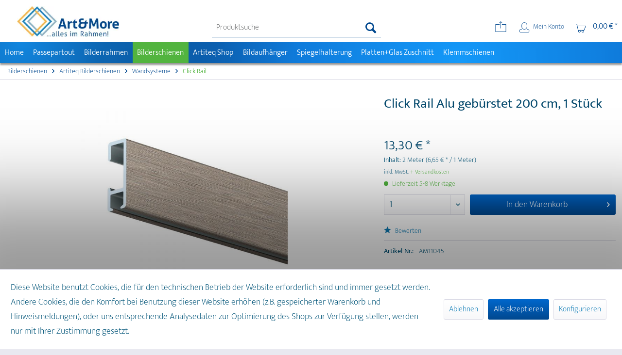

--- FILE ---
content_type: text/html; charset=UTF-8
request_url: https://www.art-more.de/click-rail-alu-gebuerstet-200-cm-1-stueck
body_size: 18598
content:
<!DOCTYPE html> <html class="no-js" lang="de" itemscope="itemscope" itemtype="https://schema.org/WebPage"> <head> <meta charset="utf-8"> <meta name="author" content="Art&More Bilder und Leisten GmbH" /> <meta name="robots" content="index,follow" /> <meta name="revisit-after" content="15 days" /> <meta name="keywords" content="" /> <meta name="description" content="Click Rail Alu gebürstet 200 cm. Moderne Galerieschiene. Verpackung mit 1 Stück. Artikel-Nr.: 9.4341.E. Größte Auswahl bei Art &amp; More." /> <meta property="og:type" content="website" /> <meta property="og:site_name" content="Art&amp;More" /> <meta property="og:title" content="Art&amp;More" /> <meta property="og:description" content="Click Rail Alu gebürstet 200 cm. Moderne Galerieschiene. Verpackung mit 1 Stück. Artikel-Nr.: 9.4341.E. Größte Auswahl bei Art &amp; More." /> <meta property="og:image" content="https://www.art-more.de/media/image/80/8b/00/Art-More-Logo-2020.jpg" /> <meta name="twitter:card" content="website" /> <meta name="twitter:site" content="Art&amp;More" /> <meta name="twitter:title" content="Art&amp;More" /> <meta name="twitter:description" content="Click Rail Alu gebürstet 200 cm. Moderne Galerieschiene. Verpackung mit 1 Stück. Artikel-Nr.: 9.4341.E. Größte Auswahl bei Art &amp; More." /> <meta name="twitter:image" content="https://www.art-more.de/media/image/80/8b/00/Art-More-Logo-2020.jpg" /> <meta itemprop="copyrightHolder" content="Art&amp;More" /> <meta itemprop="copyrightYear" content="2015" /> <meta itemprop="isFamilyFriendly" content="True" /> <meta itemprop="image" content="https://www.art-more.de/media/image/80/8b/00/Art-More-Logo-2020.jpg" /> <meta name="viewport" content="width=device-width, initial-scale=1.0"> <meta name="mobile-web-app-capable" content="yes"> <meta name="apple-mobile-web-app-title" content="Art&amp;More"> <meta name="apple-mobile-web-app-capable" content="yes"> <meta name="apple-mobile-web-app-status-bar-style" content="default"> <link rel="apple-touch-icon-precomposed" href="https://www.art-more.de/media/image/87/cb/fe/art-more-logo-apple.png"> <link rel="shortcut icon" href="https://www.art-more.de/media/image/67/b8/13/art-more-logo-apple-40x40.png"> <meta name="msapplication-navbutton-color" content="#00488F" /> <meta name="application-name" content="Art&amp;More" /> <meta name="msapplication-starturl" content="https://www.art-more.de/" /> <meta name="msapplication-window" content="width=1024;height=768" /> <meta name="msapplication-TileImage" content="https://www.art-more.de/media/image/fd/44/e3/art-more-logo-windows.png"> <meta name="msapplication-TileColor" content="#00488F"> <meta name="theme-color" content="#00488F" /> <link rel="canonical" href="https://www.art-more.de/click-rail-alu-gebuerstet-200-cm-1-stueck" /> <title itemprop="name"> Artiteq Click Rail Alu gebürstet, 200 cm, 1 Stück in Silber kaufen </title> <link href="/web/cache/1767541881_c186a8889ef309b8332939907ea77ffe.css" media="all" rel="stylesheet" type="text/css" /> <script>
dataLayer = window.dataLayer || [];
// Clear the previous ecommerce object
dataLayer.push({ ecommerce: null });
// Push regular datalayer
dataLayer.push ({"pageTitle":"Artiteq Click Rail Alu geb\u00fcrstet, 200 cm, 1 St\u00fcck in Silber kaufen | Art&More","pageCategory":"Detail","pageSubCategory":"","pageCategoryID":444,"productCategoryPath":"","pageSubCategoryID":"","pageCountryCode":"de_DE","pageLanguageCode":"de","pageVersion":1,"pageTestVariation":"1","pageValue":1,"pageAttributes":"1","productID":2381,"productStyleID":"","productEAN":"4255594725860","productName":"Click Rail Alu geb\u00fcrstet 200 cm, 1 St\u00fcck","productPrice":"13.30","productCategory":null,"productCurrency":"EUR","productColor":"","productRealColor":"","productSku":"AM11045"});
// Push new GA4 tags
dataLayer.push({"event":"view_item","ecommerce":{"currency":"EUR","value":"13.30","items":[{"item_id":"AM11045","item_name":"Click Rail Alu geb\u00fcrstet 200 cm, 1 St\u00fcck","affiliation":"Art&More","index":0,"item_brand":"Artiteq","item_list_id":444,"item_list_name":"Category","price":"13.30","quantity":1,"item_category":"Bilderschienen","item_category1":"Artiteq Bilderschienen","item_category2":"Wandsysteme","item_category3":"Click Rail"}]}});
dataLayer.push({"visitorLoginState":"Logged Out","visitorType":"NOT LOGGED IN","visitorLifetimeValue":0,"visitorExistingCustomer":"No"});
// Push Remarketing tags
var google_tag_params = {ecomm_pagetype:"product",ecomm_pcat:["Click Rail"],ecomm_prodid:"AM11045",ecomm_pname:"Click Rail Alu geb\u00fcrstet 200 cm, 1 St\u00fcck",ecomm_pvalue:13.3,ecomm_totalvalue:13.3};
dataLayer.push ({
'event':'remarketingTriggered',
'google_tag_params': window.google_tag_params
});
function gtag(){dataLayer.push(arguments);}
gtag('consent', 'default', {
ad_storage: 'denied',
analytics_storage: 'denied',
ad_user_data: 'denied',
ad_personalization: 'denied',
wait_for_update: 500,
});
</script> <script>
var googleTagManagerFunction = function(w,d,s,l,i){w[l]=w[l]||[];w[l].push({'gtm.start':
new Date().getTime(),event:'gtm.js'});var f=d.getElementsByTagName(s)[0],
j=d.createElement(s),dl=l!='dataLayer'?'&l='+l:'';j.async=true;j.src=
'https://www.googletagmanager.com/gtm.js?id='+i+dl;f.parentNode.insertBefore(j,f);
};
setTimeout(() => {
googleTagManagerFunction(window,document,'script','dataLayer','GTM-5ZHL5G5');
}, 3000);
</script>  <script>	w[l] = w[l] || [];
w[l].push({
'gtm.start': new Date().getTime(),
event: 'gtm.js'
});
var f = d.getElementsByTagName(s)[0],
j = d.createElement(s),
dl = l != 'dataLayer' ? '&l=' + l : '';
j.async = true;
j.src = 'https://tracking.art-more.de/ncgbbpzy.js?id=' + i + dl;
f.parentNode.insertBefore(j, f);
})(window, document, 'script', 'dataLayer', 'GTM-5ZHL5G5');</script>  </head> <body class=" is--ctl-detail is--act-index gtm-google-consentmode-active " >  <noscript> <iframe src="https://www.googletagmanager.com/ns.html?id=GTM-5ZHL5G5" height="0" width="0" style="display:none;visibility:hidden"> </iframe> </noscript>  <div data-paypalUnifiedMetaDataContainer="true" data-paypalUnifiedRestoreOrderNumberUrl="https://www.art-more.de/widgets/PaypalUnifiedOrderNumber/restoreOrderNumber" class="is--hidden"> </div> <div class="page-wrap"> <noscript class="noscript-main"> <div class="alert is--warning"> <div class="alert--icon"> <i class="icon--element icon--warning"></i> </div> <div class="alert--content"> Um Art&amp;More in vollem Umfang nutzen zu k&ouml;nnen, empfehlen wir Ihnen Javascript in Ihrem Browser zu aktiveren. </div> </div> </noscript> <header class="header-main"> <div class="container header--navigation"> <div class="logo-main block-group" role="banner"> <div class="logo--shop block"> <a class="logo--link" href="https://www.art-more.de/" title="Art&amp;More - zur Startseite wechseln"> <picture> <source srcset="https://www.art-more.de/media/image/e6/38/61/Art-More-Logo-2020.webp" type="image/webp" media="(min-width: 78.75em)"> <source srcset="https://www.art-more.de/media/image/80/8b/00/Art-More-Logo-2020.jpg" media="(min-width: 78.75em)"> <source srcset="https://www.art-more.de/media/image/e6/38/61/Art-More-Logo-2020.webp" type="image/webp" media="(min-width: 64em)"> <source srcset="https://www.art-more.de/media/image/80/8b/00/Art-More-Logo-2020.jpg" media="(min-width: 64em)"> <source srcset="https://www.art-more.de/media/image/e6/38/61/Art-More-Logo-2020.webp" type="image/webp" media="(min-width: 48em)"> <source srcset="https://www.art-more.de/media/image/80/8b/00/Art-More-Logo-2020.jpg" media="(min-width: 48em)"> <source srcset="https://www.art-more.de/media/image/e6/38/61/Art-More-Logo-2020.webp" type="image/webp"> <img loading="lazy" srcset="https://www.art-more.de/media/image/80/8b/00/Art-More-Logo-2020.jpg" alt="Art&amp;More - zur Startseite wechseln" /> </picture> </a> </div> </div> <nav class="shop--navigation block-group"> <ul class="navigation--list block-group" role="menubar"> <li class="navigation--entry entry--menu-left" role="menuitem"> <a class="entry--link entry--trigger btn is--icon-left" href="#offcanvas--left" data-offcanvas="true" data-offCanvasSelector=".sidebar-main" aria-label="Menü"> <i class="icon--menu"></i> Menü </a> </li> <li class="navigation--entry entry--search" role="menuitem" data-search="true" aria-haspopup="true" data-minLength="2"> <a class="btn entry--link entry--trigger" href="#show-hide--search" title="Suche anzeigen / schließen" aria-label="Suche anzeigen / schließen"> <i class="icon--search"></i> <span class="search--display">Suchen</span> </a> <form action="/search" method="get" class="main-search--form"> <input type="search" name="sSearch" aria-label="Produktsuche" class="main-search--field" autocomplete="off" autocapitalize="off" placeholder="Produktsuche" maxlength="30" /> <button type="submit" class="main-search--button" aria-label="Suchen"> <i class="icon--search"></i> <span class="main-search--text">Suchen</span> </button> <div class="form--ajax-loader">&nbsp;</div> </form> <div class="main-search--results"></div> </li>  <li class="navigation--entry entry--notepad is--url-note" role="menuitem"> <a title="URL per Mail versenden" class="btn" href="#" onclick="javascript:window.location='mailto:?subject=Diese URL will ich mir merken&body=' + window.location;"> <i class="icon--share"></i> </a> </li> <li class="navigation--entry entry--account" role="menuitem" data-offcanvas="true" data-offCanvasSelector=".account--dropdown-navigation"> <a href="https://www.art-more.de/account" title="Mein Konto" class="btn is--icon-left entry--link account--link"> <i class="icon--account"></i> <span class="account--display"> Mein Konto </span> </a> </li> <li class="navigation--entry entry--cart" role="menuitem"> <a class="btn is--icon-left cart--link" href="https://www.art-more.de/checkout/cart" title="Warenkorb"> <span class="cart--display"> Warenkorb </span> <span class="badge is--primary is--minimal cart--quantity is--hidden">0</span> <i class="icon--basket"></i> <span class="cart--amount"> 0,00&nbsp;&euro; * </span> </a> <div class="ajax-loader">&nbsp;</div> </li>  </ul> </nav> <div class="container--ajax-cart" data-collapse-cart="true" data-displayMode="offcanvas"></div> </div> </header> <nav class="navigation-main"> <div class="container" data-menu-scroller="true" data-listSelector=".navigation--list.container" data-viewPortSelector=".navigation--list-wrapper"> <div class="navigation--list-wrapper"> <ul class="navigation--list container" role="menubar" itemscope="itemscope" itemtype="https://schema.org/SiteNavigationElement"> <li class="navigation--entry is--home" role="menuitem"><a class="navigation--link is--first" href="https://www.art-more.de/" title="Home" aria-label="Home" itemprop="url"><span itemprop="name">Home</span></a></li><li class="navigation--entry" role="menuitem"><a class="navigation--link" href="https://www.art-more.de/passepartout-fuer-bilderrahmen" title="Passepartout" aria-label="Passepartout" itemprop="url"><span itemprop="name">Passepartout</span></a></li><li class="navigation--entry" role="menuitem"><a class="navigation--link" href="https://www.art-more.de/bilderrahmen-und-fotorahmen" title="Bilderrahmen" aria-label="Bilderrahmen" itemprop="url"><span itemprop="name">Bilderrahmen</span></a></li><li class="navigation--entry is--active" role="menuitem"><a class="navigation--link is--active" href="https://www.art-more.de/bilderschienen" title="Bilderschienen" aria-label="Bilderschienen" itemprop="url"><span itemprop="name">Bilderschienen</span></a></li><li class="navigation--entry" role="menuitem"><a class="navigation--link" href="https://www.art-more.de/artiteq-shop" title="Artiteq Shop" aria-label="Artiteq Shop" itemprop="url"><span itemprop="name">Artiteq Shop</span></a></li><li class="navigation--entry" role="menuitem"><a class="navigation--link" href="https://www.art-more.de/bildaufhaenger-fuer-bilderrahmen" title="Bildaufhänger" aria-label="Bildaufhänger" itemprop="url"><span itemprop="name">Bildaufhänger</span></a></li><li class="navigation--entry" role="menuitem"><a class="navigation--link" href="https://www.art-more.de/spiegelhalterung-selbstklebend" title="Spiegelhalterung" aria-label="Spiegelhalterung" itemprop="url"><span itemprop="name">Spiegelhalterung</span></a></li><li class="navigation--entry" role="menuitem"><a class="navigation--link" href="https://www.art-more.de/platten-und-glaszuschnitte-fuer-bilderrahmen" title="Platten+Glas Zuschnitt" aria-label="Platten+Glas Zuschnitt" itemprop="url"><span itemprop="name">Platten+Glas Zuschnitt</span></a></li><li class="navigation--entry" role="menuitem"><a class="navigation--link" href="https://www.art-more.de/klemmschienen-zur-wandmontage" title="Klemmschienen" aria-label="Klemmschienen" itemprop="url"><span itemprop="name">Klemmschienen</span></a></li> </ul> </div> <div class="advanced-menu" data-advanced-menu="true" data-hoverDelay="350"> <div class="menu--container"> <div class="button-container"> <a href="https://www.art-more.de/passepartout-fuer-bilderrahmen" class="button--category" aria-label="Zur Kategorie Passepartout" title="Zur Kategorie Passepartout"> <i class="icon--arrow-right"></i> Zur Kategorie Passepartout </a> <span class="button--close"> <i class="icon--cross"></i> </span> </div> <div class="content--wrapper has--content has--teaser"> <ul class="menu--list menu--level-0 columns--2" style="width: 50%;"> <li class="menu--list-item item--level-0" style="width: 100%"> <a href="https://www.art-more.de/passepartout-nach-mass" class="menu--list-item-link" aria-label="Passepartout nach Maß" title="Passepartout nach Maß">Passepartout nach Maß</a> <ul class="menu--list menu--level-1 columns--2"> <li class="menu--list-item item--level-1"> <a href="https://www.art-more.de/premium-passepartout" class="menu--list-item-link" aria-label="Premium Passepartout" title="Premium Passepartout">Premium Passepartout</a> </li> <li class="menu--list-item item--level-1"> <a href="https://www.art-more.de/standard-passepartouts" class="menu--list-item-link" aria-label="Standard Passepartout" title="Standard Passepartout">Standard Passepartout</a> </li> <li class="menu--list-item item--level-1"> <a href="https://www.art-more.de/hahnemuehle-passepartout" class="menu--list-item-link" aria-label="Hahnemühle Passepartout" title="Hahnemühle Passepartout">Hahnemühle Passepartout</a> </li> <li class="menu--list-item item--level-1"> <a href="https://www.art-more.de/dickes-passepartout" class="menu--list-item-link" aria-label="Passepartout bis 4 mm" title="Passepartout bis 4 mm">Passepartout bis 4 mm</a> </li> <li class="menu--list-item item--level-1"> <a href="https://www.art-more.de/passepartout-sonderfarben-und-kernfarben" class="menu--list-item-link" aria-label="Passepartout Sonderfarben" title="Passepartout Sonderfarben">Passepartout Sonderfarben</a> </li> <li class="menu--list-item item--level-1"> <a href="https://www.art-more.de/archiv-passepartout-ungepuffert" class="menu--list-item-link" aria-label="Archiv Passepartout" title="Archiv Passepartout">Archiv Passepartout</a> </li> </ul> </li> <li class="menu--list-item item--level-0" style="width: 100%"> <a href="https://www.art-more.de/passepartout-in-standardgroessen-kaufen" class="menu--list-item-link" aria-label="Passepartout Standardgrößen" title="Passepartout Standardgrößen">Passepartout Standardgrößen</a> </li> <li class="menu--list-item item--level-0" style="width: 100%"> <a href="https://www.art-more.de/passepartoutkarton-als-rueckwand-nach-mass-kaufen" class="menu--list-item-link" aria-label="Passepartoutkarton" title="Passepartoutkarton">Passepartoutkarton</a> </li> <li class="menu--list-item item--level-0" style="width: 100%"> <a href="https://www.art-more.de/zubehoer-fuer-einrahmer" class="menu--list-item-link" aria-label="Passepartout Zubehör" title="Passepartout Zubehör">Passepartout Zubehör</a> </li> </ul> <div class="menu--delimiter" style="right: 50%;"></div> <div class="menu--teaser" style="width: 50%;"> <a href="https://www.art-more.de/passepartout-fuer-bilderrahmen" aria-label="Zur Kategorie Passepartout" title="Zur Kategorie Passepartout" class="teaser--image" style="background-image: url(https://www.art-more.de/media/image/08/53/72/Passepartout-Kat-Teaser-neu-gross.jpg);"></a> <div class="teaser--headline">Passepartout für Bilderrahmen</div> <div class="teaser--text"> Passepartout für Bilderrahmen in Wunschgröße gestalten oder schnell als Fertig-Passepartout in Standardmaßen kaufen. Wählen Sie aus verschiedenen Stärken, Farben, Formen und Extras Ihr individuelles Passepartout. Auf Wunsch schneiden wir... <a class="teaser--text-link" href="https://www.art-more.de/passepartout-fuer-bilderrahmen" aria-label="zu Passepartout für Bilderrahmen wechseln" title="zu Passepartout für Bilderrahmen wechseln"> zu Passepartout für Bilderrahmen wechseln </a> </div> </div> </div> </div> <div class="menu--container"> <div class="button-container"> <a href="https://www.art-more.de/bilderrahmen-und-fotorahmen" class="button--category" aria-label="Zur Kategorie Bilderrahmen" title="Zur Kategorie Bilderrahmen"> <i class="icon--arrow-right"></i> Zur Kategorie Bilderrahmen </a> <span class="button--close"> <i class="icon--cross"></i> </span> </div> <div class="content--wrapper has--content has--teaser"> <ul class="menu--list menu--level-0 columns--2" style="width: 50%;"> <li class="menu--list-item item--level-0" style="width: 100%"> <a href="https://www.art-more.de/bilderrahmen-aluminium" class="menu--list-item-link" aria-label="Alu Bilderrahmen" title="Alu Bilderrahmen">Alu Bilderrahmen</a> <ul class="menu--list menu--level-1 columns--2"> <li class="menu--list-item item--level-1"> <a href="https://www.art-more.de/art-more-alu-bilderrahmen" class="menu--list-item-link" aria-label="A&amp;M Alu-Bilderrahmen" title="A&amp;M Alu-Bilderrahmen">A&M Alu-Bilderrahmen</a> </li> <li class="menu--list-item item--level-1"> <a href="https://www.art-more.de/hochwertige-alurahmen-von-nielsen" class="menu--list-item-link" aria-label="Nielsen Alurahmen" title="Nielsen Alurahmen">Nielsen Alurahmen</a> </li> <li class="menu--list-item item--level-1"> <a href="https://www.art-more.de/hochwertige-alurahmen-von-roggenkamp" class="menu--list-item-link" aria-label="Roggenkamp Alurahmen" title="Roggenkamp Alurahmen">Roggenkamp Alurahmen</a> </li> </ul> </li> <li class="menu--list-item item--level-0" style="width: 100%"> <a href="https://www.art-more.de/holz-bilderrahmen" class="menu--list-item-link" aria-label="Bilderrahmen Holz" title="Bilderrahmen Holz">Bilderrahmen Holz</a> <ul class="menu--list menu--level-1 columns--2"> <li class="menu--list-item item--level-1"> <a href="https://www.art-more.de/art-more-holz-bilderrahmen" class="menu--list-item-link" aria-label="A&amp;M Holz-Bilderrahmen" title="A&amp;M Holz-Bilderrahmen">A&M Holz-Bilderrahmen</a> </li> <li class="menu--list-item item--level-1"> <a href="https://www.art-more.de/holzrahmen-von-nielsen" class="menu--list-item-link" aria-label="Nielsen Holz-Bilderrahmen" title="Nielsen Holz-Bilderrahmen">Nielsen Holz-Bilderrahmen</a> </li> <li class="menu--list-item item--level-1"> <a href="https://www.art-more.de/roggenkamp-massivholz-bilderrahmen" class="menu--list-item-link" aria-label="Roggenkamp Holzrahmen" title="Roggenkamp Holzrahmen">Roggenkamp Holzrahmen</a> </li> <li class="menu--list-item item--level-1"> <a href="https://www.art-more.de/spagl-holzrahmen" class="menu--list-item-link" aria-label="Spagl Holz-Bilderrahmen" title="Spagl Holz-Bilderrahmen">Spagl Holz-Bilderrahmen</a> </li> </ul> </li> <li class="menu--list-item item--level-0" style="width: 100%"> <a href="https://www.art-more.de/urkundenrahmen" class="menu--list-item-link" aria-label="Urkundenrahmen" title="Urkundenrahmen">Urkundenrahmen</a> <ul class="menu--list menu--level-1 columns--2"> <li class="menu--list-item item--level-1"> <a href="https://www.art-more.de/bilderrahmen-fuer-urkunden-und-zertifikate" class="menu--list-item-link" aria-label="Bilderrahmen für Urkunden" title="Bilderrahmen für Urkunden">Bilderrahmen für Urkunden</a> </li> </ul> </li> <li class="menu--list-item item--level-0" style="width: 100%"> <a href="https://www.art-more.de/schattenfugenrahmen" class="menu--list-item-link" aria-label="Schattenfugenrahmen" title="Schattenfugenrahmen">Schattenfugenrahmen</a> </li> <li class="menu--list-item item--level-0" style="width: 100%"> <a href="https://www.art-more.de/bilderrahmen-mit-passepartout" class="menu--list-item-link" aria-label="Bilderrahmen mit Passepartout" title="Bilderrahmen mit Passepartout">Bilderrahmen mit Passepartout</a> </li> <li class="menu--list-item item--level-0" style="width: 100%"> <a href="https://www.art-more.de/fotorahmen" class="menu--list-item-link" aria-label="Fotorahmen" title="Fotorahmen">Fotorahmen</a> </li> <li class="menu--list-item item--level-0" style="width: 100%"> <a href="https://www.art-more.de/rahmenlose-bilderrahmen" class="menu--list-item-link" aria-label="Rahmenlose Bilderrahmen" title="Rahmenlose Bilderrahmen">Rahmenlose Bilderrahmen</a> </li> <li class="menu--list-item item--level-0" style="width: 100%"> <a href="https://www.art-more.de/schallplattenrahmen-aus-holz-mit-uv-schutz" class="menu--list-item-link" aria-label="Schallplattenrahmen" title="Schallplattenrahmen">Schallplattenrahmen</a> </li> <li class="menu--list-item item--level-0" style="width: 100%"> <a href="https://www.art-more.de/brandschutzrahmen-b1-zertifiziert" class="menu--list-item-link" aria-label="Brandschutzrahmen B1" title="Brandschutzrahmen B1">Brandschutzrahmen B1</a> </li> <li class="menu--list-item item--level-0" style="width: 100%"> <a href="https://www.art-more.de/trikotrahmen-premium" class="menu--list-item-link" aria-label="Trikotrahmen" title="Trikotrahmen">Trikotrahmen</a> </li> <li class="menu--list-item item--level-0" style="width: 100%"> <a href="https://www.art-more.de/paolo-randazzo-3d-grafiken-staedte-und-sternzeichen-froehliche-kunst-in-dimensionen" class="menu--list-item-link" aria-label="Paolo Randazzo Grafiken" title="Paolo Randazzo Grafiken">Paolo Randazzo Grafiken</a> <ul class="menu--list menu--level-1 columns--2"> <li class="menu--list-item item--level-1"> <a href="https://www.art-more.de/paolo-randazzo-staedte-grafiken-eingerahmt-in-bilderrahmen" class="menu--list-item-link" aria-label="3D-Grafiken Städte gerahmt" title="3D-Grafiken Städte gerahmt">3D-Grafiken Städte gerahmt</a> </li> <li class="menu--list-item item--level-1"> <a href="https://www.art-more.de/paolo-randazzo-3d-grafiken-staedte-zum-selbst-einrahmen" class="menu--list-item-link" aria-label="3D-Grafiken Städte ungerahmt" title="3D-Grafiken Städte ungerahmt">3D-Grafiken Städte ungerahmt</a> </li> <li class="menu--list-item item--level-1"> <a href="https://www.art-more.de/paolo-radazzo-3d-grafiken-sternzeichen-in-dreidimensionalitaet" class="menu--list-item-link" aria-label="3D-Grafiken Sternzeichen" title="3D-Grafiken Sternzeichen">3D-Grafiken Sternzeichen</a> </li> </ul> </li> </ul> <div class="menu--delimiter" style="right: 50%;"></div> <div class="menu--teaser" style="width: 50%;"> <a href="https://www.art-more.de/bilderrahmen-und-fotorahmen" aria-label="Zur Kategorie Bilderrahmen" title="Zur Kategorie Bilderrahmen" class="teaser--image" style="background-image: url(https://www.art-more.de/media/image/3b/ae/c0/Bilderrahmen-und-Fotorahmen.jpg);"></a> <div class="teaser--headline">Bilderrahmen und Fotorahmen</div> <div class="teaser--text"> Bilderrahmen in großer Auswahl. Bilderrahmen aus Holz oder Aluminium für jeden Geschmack und jedes Interieur. Während man früher meist opulente, individuelle Holzrahmen zur Dekoration und Unterstreichung des Gemäldes verwendete, gibt es... <a class="teaser--text-link" href="https://www.art-more.de/bilderrahmen-und-fotorahmen" aria-label="zu Bilderrahmen und Fotorahmen wechseln" title="zu Bilderrahmen und Fotorahmen wechseln"> zu Bilderrahmen und Fotorahmen wechseln </a> </div> </div> </div> </div> <div class="menu--container"> <div class="button-container"> <a href="https://www.art-more.de/bilderschienen" class="button--category" aria-label="Zur Kategorie Bilderschienen" title="Zur Kategorie Bilderschienen"> <i class="icon--arrow-right"></i> Zur Kategorie Bilderschienen </a> <span class="button--close"> <i class="icon--cross"></i> </span> </div> <div class="content--wrapper has--content has--teaser"> <ul class="menu--list menu--level-0 columns--2" style="width: 50%;"> <li class="menu--list-item item--level-0" style="width: 100%"> <a href="https://www.art-more.de/bilderschienen-sets" class="menu--list-item-link" aria-label="Bilderschienen - Sets" title="Bilderschienen - Sets">Bilderschienen - Sets</a> <ul class="menu--list menu--level-1 columns--2"> <li class="menu--list-item item--level-1"> <a href="https://www.art-more.de/bilderschienen-sets-standard" class="menu--list-item-link" aria-label="Standard Bilderschienen" title="Standard Bilderschienen">Standard Bilderschienen</a> </li> <li class="menu--list-item item--level-1"> <a href="https://www.art-more.de/bilderschienen-sets-schwerlast" class="menu--list-item-link" aria-label="Schwerlast Bilderschienen" title="Schwerlast Bilderschienen">Schwerlast Bilderschienen</a> </li> </ul> </li> <li class="menu--list-item item--level-0" style="width: 100%"> <a href="https://www.art-more.de/bilderschienen-einzeln" class="menu--list-item-link" aria-label="Bilderschienen - Wand" title="Bilderschienen - Wand">Bilderschienen - Wand</a> </li> <li class="menu--list-item item--level-0" style="width: 100%"> <a href="https://www.art-more.de/bilderschienen-zur-deckenmontage" class="menu--list-item-link" aria-label="Bilderschienen - Deckenmontage" title="Bilderschienen - Deckenmontage">Bilderschienen - Deckenmontage</a> </li> <li class="menu--list-item item--level-0" style="width: 100%"> <a href="https://www.art-more.de/einbau-bilderschienen" class="menu--list-item-link" aria-label="Bilderschienen - Einbau" title="Bilderschienen - Einbau">Bilderschienen - Einbau</a> </li> <li class="menu--list-item item--level-0" style="width: 100%"> <a href="https://www.art-more.de/artiteq-bilderschienen" class="menu--list-item-link" aria-label="Artiteq Bilderschienen" title="Artiteq Bilderschienen">Artiteq Bilderschienen</a> <ul class="menu--list menu--level-1 columns--2"> <li class="menu--list-item item--level-1"> <a href="https://www.art-more.de/artiteq-wandsysteme" class="menu--list-item-link" aria-label="Wandsysteme" title="Wandsysteme">Wandsysteme</a> </li> <li class="menu--list-item item--level-1"> <a href="https://www.art-more.de/artiteq-deckensysteme" class="menu--list-item-link" aria-label="Deckensysteme" title="Deckensysteme">Deckensysteme</a> </li> <li class="menu--list-item item--level-1"> <a href="https://www.art-more.de/artiteq-einbausysteme" class="menu--list-item-link" aria-label="Einbausysteme" title="Einbausysteme">Einbausysteme</a> </li> <li class="menu--list-item item--level-1"> <a href="https://www.art-more.de/artiteq-all-in-one-kits" class="menu--list-item-link" aria-label="All-In-One Kits" title="All-In-One Kits">All-In-One Kits</a> </li> <li class="menu--list-item item--level-1"> <a href="https://www.art-more.de/artiteq-aufhaengeschnuere-und-haken" class="menu--list-item-link" aria-label="Aufhängeschnüre und Haken" title="Aufhängeschnüre und Haken">Aufhängeschnüre und Haken</a> </li> </ul> </li> <li class="menu--list-item item--level-0" style="width: 100%"> <a href="https://www.art-more.de/newly-bilderschienen" class="menu--list-item-link" aria-label="Newly Bilderschienen" title="Newly Bilderschienen">Newly Bilderschienen</a> <ul class="menu--list menu--level-1 columns--2"> </ul> </li> <li class="menu--list-item item--level-0" style="width: 100%"> <a href="https://www.art-more.de/bilderschienen-museum" class="menu--list-item-link" aria-label="Museums Bilderschienen" title="Museums Bilderschienen">Museums Bilderschienen</a> </li> <li class="menu--list-item item--level-0" style="width: 100%"> <a href="https://www.art-more.de/bilderhaken-und-bilderseile-sets" class="menu--list-item-link" aria-label="Bilderhaken-Bilderseile Sets" title="Bilderhaken-Bilderseile Sets">Bilderhaken-Bilderseile Sets</a> </li> <li class="menu--list-item item--level-0" style="width: 100%"> <a href="https://www.art-more.de/bilderschienen-seile" class="menu--list-item-link" aria-label="Bilderseile" title="Bilderseile">Bilderseile</a> </li> <li class="menu--list-item item--level-0" style="width: 100%"> <a href="https://www.art-more.de/bilderhaken-fuer-bilderschienen" class="menu--list-item-link" aria-label="Bilderhaken" title="Bilderhaken">Bilderhaken</a> </li> <li class="menu--list-item item--level-0" style="width: 100%"> <a href="https://www.art-more.de/montagematerial-bilderschienen" class="menu--list-item-link" aria-label="Montagematerial" title="Montagematerial">Montagematerial</a> </li> <li class="menu--list-item item--level-0" style="width: 100%"> <a href="https://www.art-more.de/schrauben-und-duebel" class="menu--list-item-link" aria-label="Schrauben und Dübel" title="Schrauben und Dübel">Schrauben und Dübel</a> </li> <li class="menu--list-item item--level-0" style="width: 100%"> <a href="https://www.art-more.de/spezial-zubehoer-fuer-bilderschienen" class="menu--list-item-link" aria-label="Spezial Zubehör" title="Spezial Zubehör">Spezial Zubehör</a> </li> </ul> <div class="menu--delimiter" style="right: 50%;"></div> <div class="menu--teaser" style="width: 50%;"> <a href="https://www.art-more.de/bilderschienen" aria-label="Zur Kategorie Bilderschienen" title="Zur Kategorie Bilderschienen" class="teaser--image" style="background-image: url(https://www.art-more.de/media/image/4d/ab/80/Galerieschienen-und-Bilderschienen.jpg);"></a> <div class="teaser--headline">Bilderschienen und Zubehör</div> <div class="teaser--text"> Bilderschienen zum Aufhängen von Bilderrahmen. In Kombination mit Bilderseilen und Bilderhaken werden aus Bilderschienen moderne Bildaufhängesysteme. Sehr flexibel und zugleich werterhaltend. Bilderschienen werden einmalig... <a class="teaser--text-link" href="https://www.art-more.de/bilderschienen" aria-label="zu Bilderschienen und Zubehör wechseln" title="zu Bilderschienen und Zubehör wechseln"> zu Bilderschienen und Zubehör wechseln </a> </div> </div> </div> </div> <div class="menu--container"> <div class="button-container"> <a href="https://www.art-more.de/artiteq-shop" class="button--category" aria-label="Zur Kategorie Artiteq Shop" title="Zur Kategorie Artiteq Shop"> <i class="icon--arrow-right"></i> Zur Kategorie Artiteq Shop </a> <span class="button--close"> <i class="icon--cross"></i> </span> </div> <div class="content--wrapper has--content has--teaser"> <ul class="menu--list menu--level-0 columns--2" style="width: 50%;"> <li class="menu--list-item item--level-0" style="width: 100%"> <a href="https://www.art-more.de/artiteq-bilderschienen" class="menu--list-item-link" aria-label="Bilderschienen" title="Bilderschienen">Bilderschienen</a> </li> <li class="menu--list-item item--level-0" style="width: 100%"> <a href="https://www.art-more.de/artiteq-solosysteme" class="menu--list-item-link" aria-label="Solosysteme" title="Solosysteme">Solosysteme</a> </li> <li class="menu--list-item item--level-0" style="width: 100%"> <a href="https://www.art-more.de/artiteq-zubehoer-fuer-rahmen" class="menu--list-item-link" aria-label="Zubehör für Rahmen" title="Zubehör für Rahmen">Zubehör für Rahmen</a> </li> <li class="menu--list-item item--level-0" style="width: 100%"> <a href="https://www.art-more.de/artiteq-kabelsysteme" class="menu--list-item-link" aria-label="Kabelsysteme" title="Kabelsysteme">Kabelsysteme</a> </li> <li class="menu--list-item item--level-0" style="width: 100%"> <a href="https://www.art-more.de/artiteq-schienensysteme" class="menu--list-item-link" aria-label="Schienensysteme" title="Schienensysteme">Schienensysteme</a> </li> <li class="menu--list-item item--level-0" style="width: 100%"> <a href="https://www.art-more.de/artiteq-sign-aufhaengesysteme" class="menu--list-item-link" aria-label="Sign Aufhängesysteme" title="Sign Aufhängesysteme">Sign Aufhängesysteme</a> </li> <li class="menu--list-item item--level-0" style="width: 100%"> <a href="https://www.art-more.de/sign-deckensysteme-komplett-sets" class="menu--list-item-link" aria-label="Sign Deckensysteme Set" title="Sign Deckensysteme Set">Sign Deckensysteme Set</a> </li> <li class="menu--list-item item--level-0" style="width: 100%"> <a href="https://www.art-more.de/artiteq-verkaufsfoerderung" class="menu--list-item-link" aria-label="Verkaufsförderung" title="Verkaufsförderung">Verkaufsförderung</a> </li> <li class="menu--list-item item--level-0" style="width: 100%"> <a href="https://www.art-more.de/katalog-download-artiteq" class="menu--list-item-link" aria-label="Katalog Downloads" title="Katalog Downloads">Katalog Downloads</a> </li> </ul> <div class="menu--delimiter" style="right: 50%;"></div> <div class="menu--teaser" style="width: 50%;"> <a href="https://www.art-more.de/artiteq-shop" aria-label="Zur Kategorie Artiteq Shop" title="Zur Kategorie Artiteq Shop" class="teaser--image" style="background-image: url(https://www.art-more.de/media/image/43/13/63/Artiteq-Kat-Banner.jpg);"></a> <div class="teaser--headline">Artiteq Shop</div> <div class="teaser--text"> Artiteq Aufhängesysteme aus Deutschlands Nummer 1 Online Angebot auswählen und kaufen. Wir bieten Ihnen das Gesamtprogramm an Aufhängesystemen und Zubehör übersichtlich in verschiedenen Kategorie zusammengefasst. Mit einem Klick gelangen Sie... <a class="teaser--text-link" href="https://www.art-more.de/artiteq-shop" aria-label="zu Artiteq Shop wechseln" title="zu Artiteq Shop wechseln"> zu Artiteq Shop wechseln </a> </div> </div> </div> </div> <div class="menu--container"> <div class="button-container"> <a href="https://www.art-more.de/bildaufhaenger-fuer-bilderrahmen" class="button--category" aria-label="Zur Kategorie Bildaufhänger" title="Zur Kategorie Bildaufhänger"> <i class="icon--arrow-right"></i> Zur Kategorie Bildaufhänger </a> <span class="button--close"> <i class="icon--cross"></i> </span> </div> <div class="content--wrapper has--content has--teaser"> <ul class="menu--list menu--level-0 columns--2" style="width: 50%;"> <li class="menu--list-item item--level-0" style="width: 100%"> <a href="https://www.art-more.de/bildaufhaenger-fuer-dachschraegen-und-schraege-waende" class="menu--list-item-link" aria-label="Bildaufhänger Dachschrägen" title="Bildaufhänger Dachschrägen">Bildaufhänger Dachschrägen</a> </li> <li class="menu--list-item item--level-0" style="width: 100%"> <a href="https://www.art-more.de/bildaufhaenger-fuer-holzbilderrahmen" class="menu--list-item-link" aria-label="Bildaufhänger Holzrahmen" title="Bildaufhänger Holzrahmen">Bildaufhänger Holzrahmen</a> <ul class="menu--list menu--level-1 columns--2"> <li class="menu--list-item item--level-1"> <a href="https://www.art-more.de/bildaufhaenger-fuer-keilrahmen" class="menu--list-item-link" aria-label="Aufhänger Keilrahmen" title="Aufhänger Keilrahmen">Aufhänger Keilrahmen</a> </li> <li class="menu--list-item item--level-1"> <a href="https://www.art-more.de/aufhaenger-fuer-holzrahmen" class="menu--list-item-link" aria-label="Aufhänger Holzrahmen" title="Aufhänger Holzrahmen">Aufhänger Holzrahmen</a> </li> <li class="menu--list-item item--level-1"> <a href="https://www.art-more.de/diebstahlsicherung-fuer-bilderrahmen-aus-holz" class="menu--list-item-link" aria-label="Diebstahlsicherung" title="Diebstahlsicherung">Diebstahlsicherung</a> </li> </ul> </li> <li class="menu--list-item item--level-0" style="width: 100%"> <a href="https://www.art-more.de/plattenaufhaenger-selbstklebend-fuer-alu-dibond-platten" class="menu--list-item-link" aria-label="Plattenaufhänger" title="Plattenaufhänger">Plattenaufhänger</a> <ul class="menu--list menu--level-1 columns--2"> <li class="menu--list-item item--level-1"> <a href="https://www.art-more.de/selbstklebende-aufhaenger-fuer-platten" class="menu--list-item-link" aria-label="Plattenaufhänger selbstklebend" title="Plattenaufhänger selbstklebend">Plattenaufhänger selbstklebend</a> </li> <li class="menu--list-item item--level-1"> <a href="https://www.art-more.de/abstandshalter-edelstahl" class="menu--list-item-link" aria-label="Abstandshalter Edelstahl" title="Abstandshalter Edelstahl">Abstandshalter Edelstahl</a> </li> <li class="menu--list-item item--level-1"> <a href="https://www.art-more.de/aufhaenger-fuer-leichtschaumplatten-foamboards" class="menu--list-item-link" aria-label="Leichtschaumplatten" title="Leichtschaumplatten">Leichtschaumplatten</a> </li> </ul> </li> <li class="menu--list-item item--level-0" style="width: 100%"> <a href="https://www.art-more.de/stellwandhaken-fuer-stellwaende-und-messewaende" class="menu--list-item-link" aria-label="Stellwandhaken" title="Stellwandhaken">Stellwandhaken</a> <ul class="menu--list menu--level-1 columns--2"> <li class="menu--list-item item--level-1"> <a href="https://www.art-more.de/stellwandhaken-einzeln-fuer-bilderrahmen" class="menu--list-item-link" aria-label="Stellwandhaken einzeln" title="Stellwandhaken einzeln">Stellwandhaken einzeln</a> </li> <li class="menu--list-item item--level-1"> <a href="https://www.art-more.de/stellwandhaken-sets-zum-flexiblen-aufhaengen-von-bilderrahmen" class="menu--list-item-link" aria-label="Stellwandhaken-Sets" title="Stellwandhaken-Sets">Stellwandhaken-Sets</a> </li> <li class="menu--list-item item--level-1"> <a href="https://www.art-more.de/bilderhaken-und-bilderseile-fuer-stellwandhaken" class="menu--list-item-link" aria-label="Bilderhaken / Bilderseile" title="Bilderhaken / Bilderseile">Bilderhaken / Bilderseile</a> </li> </ul> </li> <li class="menu--list-item item--level-0" style="width: 100%"> <a href="https://www.art-more.de/display-it-schaufenster-displays" class="menu--list-item-link" aria-label="Seilsystem Display It" title="Seilsystem Display It">Seilsystem Display It</a> </li> <li class="menu--list-item item--level-0" style="width: 100%"> <a href="https://www.art-more.de/aufhaenger-fuer-abgehaengte-decken-systemdecken" class="menu--list-item-link" aria-label="Bildaufhänger Systemdecken" title="Bildaufhänger Systemdecken">Bildaufhänger Systemdecken</a> </li> <li class="menu--list-item item--level-0" style="width: 100%"> <a href="https://www.art-more.de/zubehoer-fuer-bilderrahmen-und-bildaufhaengung" class="menu--list-item-link" aria-label="Bildaufhänger Zubehör" title="Bildaufhänger Zubehör">Bildaufhänger Zubehör</a> </li> </ul> <div class="menu--delimiter" style="right: 50%;"></div> <div class="menu--teaser" style="width: 50%;"> <a href="https://www.art-more.de/bildaufhaenger-fuer-bilderrahmen" aria-label="Zur Kategorie Bildaufhänger" title="Zur Kategorie Bildaufhänger" class="teaser--image" style="background-image: url(https://www.art-more.de/media/image/06/1b/13/Wohnwand-Bildaufhaenger.jpg);"></a> <div class="teaser--headline">Bildaufhänger für Bilderrahmen</div> <div class="teaser--text"> Bildaufhänger für Bilderrahmen aus Holz und Aluminium. Aufhänger und Steckaufhänger für Keilrahmen und Leinwänden, sowie Bildaufhänger und Komplettlösungen zur Montage von Bildern an Dachschrägen. Selbstklebende Bildaufhänger in verschiedenen... <a class="teaser--text-link" href="https://www.art-more.de/bildaufhaenger-fuer-bilderrahmen" aria-label="zu Bildaufhänger für Bilderrahmen wechseln" title="zu Bildaufhänger für Bilderrahmen wechseln"> zu Bildaufhänger für Bilderrahmen wechseln </a> </div> </div> </div> </div> <div class="menu--container"> <div class="button-container"> <a href="https://www.art-more.de/spiegelhalterung-selbstklebend" class="button--category" aria-label="Zur Kategorie Spiegelhalterung" title="Zur Kategorie Spiegelhalterung"> <i class="icon--arrow-right"></i> Zur Kategorie Spiegelhalterung </a> <span class="button--close"> <i class="icon--cross"></i> </span> </div> <div class="content--wrapper has--content has--teaser"> <ul class="menu--list menu--level-0 columns--2" style="width: 50%;"> <li class="menu--list-item item--level-0" style="width: 100%"> <a href="https://www.art-more.de/spiegelhalterung-basic-sets" class="menu--list-item-link" aria-label="Spiegelaufhänger Basic-Sets" title="Spiegelaufhänger Basic-Sets">Spiegelaufhänger Basic-Sets</a> </li> <li class="menu--list-item item--level-0" style="width: 100%"> <a href="https://www.art-more.de/spiegelhalterung-profi-sets" class="menu--list-item-link" aria-label="Spiegelaufhänger Profi-Sets" title="Spiegelaufhänger Profi-Sets">Spiegelaufhänger Profi-Sets</a> </li> <li class="menu--list-item item--level-0" style="width: 100%"> <a href="https://www.art-more.de/spiegelbefestigung-einzeln" class="menu--list-item-link" aria-label="Spiegelaufhänger einzeln" title="Spiegelaufhänger einzeln">Spiegelaufhänger einzeln</a> </li> <li class="menu--list-item item--level-0" style="width: 100%"> <a href="https://www.art-more.de/spiegelbefestigung-zubehoer" class="menu--list-item-link" aria-label="Spiegelaufhänger Zubehör" title="Spiegelaufhänger Zubehör">Spiegelaufhänger Zubehör</a> </li> </ul> <div class="menu--delimiter" style="right: 50%;"></div> <div class="menu--teaser" style="width: 50%;"> <a href="https://www.art-more.de/spiegelhalterung-selbstklebend" aria-label="Zur Kategorie Spiegelhalterung" title="Zur Kategorie Spiegelhalterung" class="teaser--image" style="background-image: url(https://www.art-more.de/media/image/6d/4f/95/Spiegelhalterung-Kategoriebild.jpg);"></a> <div class="teaser--headline">Spiegelhalterung - selbstklebend als Basic-Set, Profi-Set und einzeln </div> <div class="teaser--text"> Eine Spiegelhalterung ist ein hochwertiger Spiegelaufhänger zum sicheren und unsichtbaren Aufhängen von Spiegeln in Räumen und Feuchträumen. Unsere verzinkte Spiegelhalterung gibt es als Basic-Set, Profi-Set und einzeln für jeden Bedarf.... <a class="teaser--text-link" href="https://www.art-more.de/spiegelhalterung-selbstklebend" aria-label="zu Spiegelhalterung - selbstklebend als Basic-Set, Profi-Set und einzeln wechseln" title="zu Spiegelhalterung - selbstklebend als Basic-Set, Profi-Set und einzeln wechseln"> zu Spiegelhalterung - selbstklebend als Basic-Set, Profi-Set und einzeln wechseln </a> </div> </div> </div> </div> <div class="menu--container"> <div class="button-container"> <a href="https://www.art-more.de/platten-und-glaszuschnitte-fuer-bilderrahmen" class="button--category" aria-label="Zur Kategorie Platten+Glas Zuschnitt" title="Zur Kategorie Platten+Glas Zuschnitt"> <i class="icon--arrow-right"></i> Zur Kategorie Platten+Glas Zuschnitt </a> <span class="button--close"> <i class="icon--cross"></i> </span> </div> <div class="content--wrapper has--content has--teaser"> <ul class="menu--list menu--level-0 columns--2" style="width: 50%;"> <li class="menu--list-item item--level-0" style="width: 100%"> <a href="https://www.art-more.de/glas-fuer-bilderrahmen-im-zuschnitt" class="menu--list-item-link" aria-label="Bilderglas Zuschnitt" title="Bilderglas Zuschnitt">Bilderglas Zuschnitt</a> </li> <li class="menu--list-item item--level-0" style="width: 100%"> <a href="https://www.art-more.de/zuschnitte-von-plattenmaterial-fuer-bilderrahmen" class="menu--list-item-link" aria-label="Platten Zuschnitt" title="Platten Zuschnitt">Platten Zuschnitt</a> </li> <li class="menu--list-item item--level-0" style="width: 100%"> <a href="https://www.art-more.de/kapa-fix-leichtschaumplatten-und-aufhaenger" class="menu--list-item-link" aria-label="KAPA-fix" title="KAPA-fix">KAPA-fix</a> </li> </ul> <div class="menu--delimiter" style="right: 50%;"></div> <div class="menu--teaser" style="width: 50%;"> <a href="https://www.art-more.de/platten-und-glaszuschnitte-fuer-bilderrahmen" aria-label="Zur Kategorie Platten+Glas Zuschnitt" title="Zur Kategorie Platten+Glas Zuschnitt" class="teaser--image" style="background-image: url(https://www.art-more.de/media/image/ce/e6/0d/Platten-und-Glas-Zuschnitte.jpg);"></a> <div class="teaser--headline">Platten und Glaszuschnitte für Bilderrahmen</div> <div class="teaser--text"> Zuschnitt Plattenmaterialien wie KAPA-fix, Foam Boards, Alu-Verbundplatten, Foto Karton und Glas im Zuschnitt für Bilderrahmen. Zum Austausch von Rückwänden bei Beschädigung oder zur Ausstattung mit Plexiglas Zuschnitt nach Glasbruch.... <a class="teaser--text-link" href="https://www.art-more.de/platten-und-glaszuschnitte-fuer-bilderrahmen" aria-label="zu Platten und Glaszuschnitte für Bilderrahmen wechseln" title="zu Platten und Glaszuschnitte für Bilderrahmen wechseln"> zu Platten und Glaszuschnitte für Bilderrahmen wechseln </a> </div> </div> </div> </div> <div class="menu--container"> <div class="button-container"> <a href="https://www.art-more.de/klemmschienen-zur-wandmontage" class="button--category" aria-label="Zur Kategorie Klemmschienen" title="Zur Kategorie Klemmschienen"> <i class="icon--arrow-right"></i> Zur Kategorie Klemmschienen </a> <span class="button--close"> <i class="icon--cross"></i> </span> </div> <div class="content--wrapper has--content has--teaser"> <ul class="menu--list menu--level-0 columns--2" style="width: 50%;"> <li class="menu--list-item item--level-0" style="width: 100%"> <a href="https://www.art-more.de/klemmschiene-info-rail" class="menu--list-item-link" aria-label="Info-Rail Klemmschiene" title="Info-Rail Klemmschiene">Info-Rail Klemmschiene</a> </li> <li class="menu--list-item item--level-0" style="width: 100%"> <a href="https://www.art-more.de/kugel-klemmschiene" class="menu--list-item-link" aria-label="Kugel-Klemmschiene" title="Kugel-Klemmschiene">Kugel-Klemmschiene</a> </li> <li class="menu--list-item item--level-0" style="width: 100%"> <a href="https://www.art-more.de/posterschienen-fuer-poster-plakate-oder-infos" class="menu--list-item-link" aria-label="Posterschienen" title="Posterschienen">Posterschienen</a> </li> </ul> <div class="menu--delimiter" style="right: 50%;"></div> <div class="menu--teaser" style="width: 50%;"> <a href="https://www.art-more.de/klemmschienen-zur-wandmontage" aria-label="Zur Kategorie Klemmschienen" title="Zur Kategorie Klemmschienen" class="teaser--image" style="background-image: url(https://www.art-more.de/media/image/f1/d4/7c/Klemmschiene-zur-Wandmontage.jpg);"></a> <div class="teaser--headline">Klemmschienen zur Wandmontage</div> <div class="teaser--text"> Klemmschienen für Schule, Kindergarten, Büro oder Wohnräume eignen sich zum flexiblen Aufhängen von Papier. Die praktischen Aluminiumschienen lassen sich einfach an der Wand montieren und ermöglichen ein schnelles Aufhängen und Austauschen... <a class="teaser--text-link" href="https://www.art-more.de/klemmschienen-zur-wandmontage" aria-label="zu Klemmschienen zur Wandmontage wechseln" title="zu Klemmschienen zur Wandmontage wechseln"> zu Klemmschienen zur Wandmontage wechseln </a> </div> </div> </div> </div> </div> </div> </nav> <section class="content-main container block-group"> <nav class="content--breadcrumb block"> <ul class="breadcrumb--list" role="menu" itemscope itemtype="https://schema.org/BreadcrumbList"> <li role="menuitem" class="breadcrumb--entry" itemprop="itemListElement" itemscope itemtype="https://schema.org/ListItem"> <a class="breadcrumb--link" href="https://www.art-more.de/bilderschienen" title="Bilderschienen" itemprop="item"> <link itemprop="url" href="https://www.art-more.de/bilderschienen" /> <span class="breadcrumb--title" itemprop="name">Bilderschienen</span> </a> <meta itemprop="position" content="0" /> </li> <li role="none" class="breadcrumb--separator"> <i class="icon--arrow-right"></i> </li> <li role="menuitem" class="breadcrumb--entry" itemprop="itemListElement" itemscope itemtype="https://schema.org/ListItem"> <a class="breadcrumb--link" href="https://www.art-more.de/artiteq-bilderschienen" title="Artiteq Bilderschienen" itemprop="item"> <link itemprop="url" href="https://www.art-more.de/artiteq-bilderschienen" /> <span class="breadcrumb--title" itemprop="name">Artiteq Bilderschienen</span> </a> <meta itemprop="position" content="1" /> </li> <li role="none" class="breadcrumb--separator"> <i class="icon--arrow-right"></i> </li> <li role="menuitem" class="breadcrumb--entry" itemprop="itemListElement" itemscope itemtype="https://schema.org/ListItem"> <a class="breadcrumb--link" href="https://www.art-more.de/artiteq-wandsysteme" title="Wandsysteme" itemprop="item"> <link itemprop="url" href="https://www.art-more.de/artiteq-wandsysteme" /> <span class="breadcrumb--title" itemprop="name">Wandsysteme</span> </a> <meta itemprop="position" content="2" /> </li> <li role="none" class="breadcrumb--separator"> <i class="icon--arrow-right"></i> </li> <li role="menuitem" class="breadcrumb--entry is--active" itemprop="itemListElement" itemscope itemtype="https://schema.org/ListItem"> <a class="breadcrumb--link" href="https://www.art-more.de/artiteq-click-rail" title="Click Rail" itemprop="item"> <link itemprop="url" href="https://www.art-more.de/artiteq-click-rail" /> <span class="breadcrumb--title" itemprop="name">Click Rail</span> </a> <meta itemprop="position" content="3" /> </li> </ul> </nav> <div class="content-main--inner"> <div id='cookie-consent' class='off-canvas is--left block-transition' data-cookie-consent-manager='true' data-cookieTimeout='60'> <div class='cookie-consent--header cookie-consent--close'> Cookie-Einstellungen <i class="icon--arrow-right"></i> </div> <div class='cookie-consent--description'> Diese Website benutzt Cookies, die für den technischen Betrieb der Website erforderlich sind und stets gesetzt werden. Andere Cookies, die den Komfort bei Benutzung dieser Website erhöhen, der Direktwerbung dienen oder die Interaktion mit anderen Websites und sozialen Netzwerken vereinfachen sollen, werden nur mit Ihrer Zustimmung gesetzt. </div> <div class='cookie-consent--configuration'> <div class='cookie-consent--configuration-header'> <div class='cookie-consent--configuration-header-text'>Konfiguration</div> </div> <div class='cookie-consent--configuration-main'> <div class='cookie-consent--group'> <input type="hidden" class="cookie-consent--group-name" value="technical" /> <label class="cookie-consent--group-state cookie-consent--state-input cookie-consent--required"> <input type="checkbox" name="technical-state" class="cookie-consent--group-state-input" disabled="disabled" checked="checked"/> <span class="cookie-consent--state-input-element"></span> </label> <div class='cookie-consent--group-title' data-collapse-panel='true' data-contentSiblingSelector=".cookie-consent--group-container"> <div class="cookie-consent--group-title-label cookie-consent--state-label"> Technisch erforderlich </div> <span class="cookie-consent--group-arrow is-icon--right"> <i class="icon--arrow-right"></i> </span> </div> <div class='cookie-consent--group-container'> <div class='cookie-consent--group-description'> Diese Cookies sind für die Grundfunktionen des Shops notwendig. </div> <div class='cookie-consent--cookies-container'> <div class='cookie-consent--cookie'> <input type="hidden" class="cookie-consent--cookie-name" value="cookieDeclined" /> <label class="cookie-consent--cookie-state cookie-consent--state-input cookie-consent--required"> <input type="checkbox" name="cookieDeclined-state" class="cookie-consent--cookie-state-input" disabled="disabled" checked="checked" /> <span class="cookie-consent--state-input-element"></span> </label> <div class='cookie--label cookie-consent--state-label'> "Alle Cookies ablehnen" Cookie </div> </div> <div class='cookie-consent--cookie'> <input type="hidden" class="cookie-consent--cookie-name" value="allowCookie" /> <label class="cookie-consent--cookie-state cookie-consent--state-input cookie-consent--required"> <input type="checkbox" name="allowCookie-state" class="cookie-consent--cookie-state-input" disabled="disabled" checked="checked" /> <span class="cookie-consent--state-input-element"></span> </label> <div class='cookie--label cookie-consent--state-label'> "Alle Cookies annehmen" Cookie </div> </div> <div class='cookie-consent--cookie'> <input type="hidden" class="cookie-consent--cookie-name" value="shop" /> <label class="cookie-consent--cookie-state cookie-consent--state-input cookie-consent--required"> <input type="checkbox" name="shop-state" class="cookie-consent--cookie-state-input" disabled="disabled" checked="checked" /> <span class="cookie-consent--state-input-element"></span> </label> <div class='cookie--label cookie-consent--state-label'> Ausgewählter Shop </div> </div> <div class='cookie-consent--cookie'> <input type="hidden" class="cookie-consent--cookie-name" value="csrf_token" /> <label class="cookie-consent--cookie-state cookie-consent--state-input cookie-consent--required"> <input type="checkbox" name="csrf_token-state" class="cookie-consent--cookie-state-input" disabled="disabled" checked="checked" /> <span class="cookie-consent--state-input-element"></span> </label> <div class='cookie--label cookie-consent--state-label'> CSRF-Token </div> </div> <div class='cookie-consent--cookie'> <input type="hidden" class="cookie-consent--cookie-name" value="cookiePreferences" /> <label class="cookie-consent--cookie-state cookie-consent--state-input cookie-consent--required"> <input type="checkbox" name="cookiePreferences-state" class="cookie-consent--cookie-state-input" disabled="disabled" checked="checked" /> <span class="cookie-consent--state-input-element"></span> </label> <div class='cookie--label cookie-consent--state-label'> Cookie-Einstellungen </div> </div> <div class='cookie-consent--cookie'> <input type="hidden" class="cookie-consent--cookie-name" value="x-cache-context-hash" /> <label class="cookie-consent--cookie-state cookie-consent--state-input cookie-consent--required"> <input type="checkbox" name="x-cache-context-hash-state" class="cookie-consent--cookie-state-input" disabled="disabled" checked="checked" /> <span class="cookie-consent--state-input-element"></span> </label> <div class='cookie--label cookie-consent--state-label'> Individuelle Preise </div> </div> <div class='cookie-consent--cookie'> <input type="hidden" class="cookie-consent--cookie-name" value="nocache" /> <label class="cookie-consent--cookie-state cookie-consent--state-input cookie-consent--required"> <input type="checkbox" name="nocache-state" class="cookie-consent--cookie-state-input" disabled="disabled" checked="checked" /> <span class="cookie-consent--state-input-element"></span> </label> <div class='cookie--label cookie-consent--state-label'> Kundenspezifisches Caching </div> </div> <div class='cookie-consent--cookie'> <input type="hidden" class="cookie-consent--cookie-name" value="paypal-cookies" /> <label class="cookie-consent--cookie-state cookie-consent--state-input cookie-consent--required"> <input type="checkbox" name="paypal-cookies-state" class="cookie-consent--cookie-state-input" disabled="disabled" checked="checked" /> <span class="cookie-consent--state-input-element"></span> </label> <div class='cookie--label cookie-consent--state-label'> PayPal-Zahlungen </div> </div> <div class='cookie-consent--cookie'> <input type="hidden" class="cookie-consent--cookie-name" value="session" /> <label class="cookie-consent--cookie-state cookie-consent--state-input cookie-consent--required"> <input type="checkbox" name="session-state" class="cookie-consent--cookie-state-input" disabled="disabled" checked="checked" /> <span class="cookie-consent--state-input-element"></span> </label> <div class='cookie--label cookie-consent--state-label'> Session </div> </div> <div class='cookie-consent--cookie'> <input type="hidden" class="cookie-consent--cookie-name" value="currency" /> <label class="cookie-consent--cookie-state cookie-consent--state-input cookie-consent--required"> <input type="checkbox" name="currency-state" class="cookie-consent--cookie-state-input" disabled="disabled" checked="checked" /> <span class="cookie-consent--state-input-element"></span> </label> <div class='cookie--label cookie-consent--state-label'> Währungswechsel </div> </div> </div> </div> </div> <div class='cookie-consent--group'> <input type="hidden" class="cookie-consent--group-name" value="comfort" /> <label class="cookie-consent--group-state cookie-consent--state-input"> <input type="checkbox" name="comfort-state" class="cookie-consent--group-state-input"/> <span class="cookie-consent--state-input-element"></span> </label> <div class='cookie-consent--group-title' data-collapse-panel='true' data-contentSiblingSelector=".cookie-consent--group-container"> <div class="cookie-consent--group-title-label cookie-consent--state-label"> Komfortfunktionen </div> <span class="cookie-consent--group-arrow is-icon--right"> <i class="icon--arrow-right"></i> </span> </div> <div class='cookie-consent--group-container'> <div class='cookie-consent--group-description'> Diese Cookies werden genutzt um das Einkaufserlebnis noch ansprechender zu gestalten, beispielsweise für die Wiedererkennung des Besuchers. </div> <div class='cookie-consent--cookies-container'> <div class='cookie-consent--cookie'> <input type="hidden" class="cookie-consent--cookie-name" value="sUniqueID" /> <label class="cookie-consent--cookie-state cookie-consent--state-input"> <input type="checkbox" name="sUniqueID-state" class="cookie-consent--cookie-state-input" /> <span class="cookie-consent--state-input-element"></span> </label> <div class='cookie--label cookie-consent--state-label'> Merkzettel </div> </div> </div> </div> </div> <div class='cookie-consent--group'> <input type="hidden" class="cookie-consent--group-name" value="statistics" /> <label class="cookie-consent--group-state cookie-consent--state-input"> <input type="checkbox" name="statistics-state" class="cookie-consent--group-state-input"/> <span class="cookie-consent--state-input-element"></span> </label> <div class='cookie-consent--group-title' data-collapse-panel='true' data-contentSiblingSelector=".cookie-consent--group-container"> <div class="cookie-consent--group-title-label cookie-consent--state-label"> Statistik & Tracking </div> <span class="cookie-consent--group-arrow is-icon--right"> <i class="icon--arrow-right"></i> </span> </div> <div class='cookie-consent--group-container'> <div class='cookie-consent--cookies-container'> <div class='cookie-consent--cookie'> <input type="hidden" class="cookie-consent--cookie-name" value="x-ua-device" /> <label class="cookie-consent--cookie-state cookie-consent--state-input"> <input type="checkbox" name="x-ua-device-state" class="cookie-consent--cookie-state-input" /> <span class="cookie-consent--state-input-element"></span> </label> <div class='cookie--label cookie-consent--state-label'> Endgeräteerkennung </div> </div> <div class='cookie-consent--cookie'> <input type="hidden" class="cookie-consent--cookie-name" value="dtgsAllowGtmTracking" /> <label class="cookie-consent--cookie-state cookie-consent--state-input"> <input type="checkbox" name="dtgsAllowGtmTracking-state" class="cookie-consent--cookie-state-input" /> <span class="cookie-consent--state-input-element"></span> </label> <div class='cookie--label cookie-consent--state-label'> Kauf- und Surfverhalten mit Google Tag Manager </div> </div> <div class='cookie-consent--cookie'> <input type="hidden" class="cookie-consent--cookie-name" value="partner" /> <label class="cookie-consent--cookie-state cookie-consent--state-input"> <input type="checkbox" name="partner-state" class="cookie-consent--cookie-state-input" /> <span class="cookie-consent--state-input-element"></span> </label> <div class='cookie--label cookie-consent--state-label'> Partnerprogramm </div> </div> </div> </div> </div> </div> </div> <div class="cookie-consent--save"> <input class="cookie-consent--save-button btn is--primary" type="button" value="Einstellungen speichern" /> </div> </div> <aside class="sidebar-main off-canvas"> <div class="navigation--smartphone"> <ul class="navigation--list "> <li class="navigation--entry entry--close-off-canvas"> <a href="#close-categories-menu" title="Menü schließen" class="navigation--link"> Menü schließen <i class="icon--arrow-right"></i> </a> </li> </ul> <div class="mobile--switches">   </div> </div> <div class="sidebar--categories-wrapper" data-subcategory-nav="true" data-mainCategoryId="3" data-categoryId="444" data-fetchUrl="/widgets/listing/getCategory/categoryId/444"> <div class="categories--headline navigation--headline"> Kategorien </div> <div class="sidebar--categories-navigation six-categories-left categories-type1"> <ul class="sidebar--navigation categories--navigation navigation--list six-selected-navigation is--drop-down is--level0 is--rounded" role="menu"> <li class="navigation--entry is--active has--sub-categories has--sub-children" role="menuitem"> <a class="navigation--link is--active has--sub-categories link--go-forward" href="https://www.art-more.de/bilderschienen" data-categoryId="334" data-fetchUrl="/widgets/listing/getCategory/categoryId/334" title="Bilderschienen"> Bilderschienen </a> <ul class="sidebar--navigation categories--navigation navigation--list is--drop-down is--level1 is--rounded" role="menu"> <li class="navigation--entry has--sub-children" role="menuitem"> <a class="navigation--link link--go-forward" href="https://www.art-more.de/bilderschienen-sets" data-categoryId="336" data-fetchUrl="/widgets/listing/getCategory/categoryId/336" title="Bilderschienen - Sets"> Bilderschienen - Sets <span class="is--icon-right"> <i class="icon--arrow-right"></i> </span> </a> </li> <li class="navigation--entry" role="menuitem"> <a class="navigation--link" href="https://www.art-more.de/bilderschienen-einzeln" data-categoryId="340" data-fetchUrl="/widgets/listing/getCategory/categoryId/340" title="Bilderschienen - Wand"> Bilderschienen - Wand </a> </li> <li class="navigation--entry" role="menuitem"> <a class="navigation--link" href="https://www.art-more.de/bilderschienen-zur-deckenmontage" data-categoryId="335" data-fetchUrl="/widgets/listing/getCategory/categoryId/335" title="Bilderschienen - Deckenmontage"> Bilderschienen - Deckenmontage </a> </li> <li class="navigation--entry" role="menuitem"> <a class="navigation--link" href="https://www.art-more.de/einbau-bilderschienen" data-categoryId="341" data-fetchUrl="/widgets/listing/getCategory/categoryId/341" title="Bilderschienen - Einbau"> Bilderschienen - Einbau </a> </li> <li class="navigation--entry is--active has--sub-categories has--sub-children" role="menuitem"> <a class="navigation--link is--active has--sub-categories link--go-forward" href="https://www.art-more.de/artiteq-bilderschienen" data-categoryId="482" data-fetchUrl="/widgets/listing/getCategory/categoryId/482" title="Artiteq Bilderschienen"> Artiteq Bilderschienen <span class="is--icon-right"> <i class="icon--arrow-right"></i> </span> </a> <ul class="sidebar--navigation categories--navigation navigation--list is--level2 navigation--level-high is--rounded" role="menu"> <li class="navigation--entry is--active has--sub-categories has--sub-children" role="menuitem"> <a class="navigation--link is--active has--sub-categories link--go-forward" href="https://www.art-more.de/artiteq-wandsysteme" data-categoryId="424" data-fetchUrl="/widgets/listing/getCategory/categoryId/424" title="Wandsysteme"> Wandsysteme <span class="is--icon-right"> <i class="icon--arrow-right"></i> </span> </a> <ul class="sidebar--navigation categories--navigation navigation--list is--level3 navigation--level-high is--rounded" role="menu"> <li class="navigation--entry is--active" role="menuitem"> <a class="navigation--link is--active" href="https://www.art-more.de/artiteq-click-rail" data-categoryId="444" data-fetchUrl="/widgets/listing/getCategory/categoryId/444" title="Click Rail"> Click Rail </a> </li> <li class="navigation--entry" role="menuitem"> <a class="navigation--link" href="https://www.art-more.de/artiteq-click-rail-pro" data-categoryId="447" data-fetchUrl="/widgets/listing/getCategory/categoryId/447" title="Click Rail Pro"> Click Rail Pro </a> </li> <li class="navigation--entry" role="menuitem"> <a class="navigation--link" href="https://www.art-more.de/artiteq-classic-rail" data-categoryId="445" data-fetchUrl="/widgets/listing/getCategory/categoryId/445" title="Classic Rail"> Classic Rail </a> </li> <li class="navigation--entry" role="menuitem"> <a class="navigation--link" href="https://www.art-more.de/artiteq-contour-rail" data-categoryId="446" data-fetchUrl="/widgets/listing/getCategory/categoryId/446" title="Contour Rail"> Contour Rail </a> </li> <li class="navigation--entry" role="menuitem"> <a class="navigation--link" href="https://www.art-more.de/artiteq-bilderschiene-deco-rail" data-categoryId="449" data-fetchUrl="/widgets/listing/getCategory/categoryId/449" title="Deco Rail"> Deco Rail </a> </li> </ul> </li> <li class="navigation--entry" role="menuitem"> <a class="navigation--link" href="https://www.art-more.de/artiteq-deckensysteme" data-categoryId="425" data-fetchUrl="/widgets/listing/getCategory/categoryId/425" title="Deckensysteme"> Deckensysteme </a> </li> <li class="navigation--entry" role="menuitem"> <a class="navigation--link" href="https://www.art-more.de/artiteq-einbausysteme" data-categoryId="426" data-fetchUrl="/widgets/listing/getCategory/categoryId/426" title="Einbausysteme"> Einbausysteme </a> </li> <li class="navigation--entry" role="menuitem"> <a class="navigation--link" href="https://www.art-more.de/artiteq-all-in-one-kits" data-categoryId="430" data-fetchUrl="/widgets/listing/getCategory/categoryId/430" title="All-In-One Kits"> All-In-One Kits </a> </li> <li class="navigation--entry has--sub-children" role="menuitem"> <a class="navigation--link link--go-forward" href="https://www.art-more.de/artiteq-aufhaengeschnuere-und-haken" data-categoryId="432" data-fetchUrl="/widgets/listing/getCategory/categoryId/432" title="Aufhängeschnüre und Haken"> Aufhängeschnüre und Haken <span class="is--icon-right"> <i class="icon--arrow-right"></i> </span> </a> </li> </ul> </li> <li class="navigation--entry has--sub-children" role="menuitem"> <a class="navigation--link link--go-forward" href="https://www.art-more.de/newly-bilderschienen" data-categoryId="484" data-fetchUrl="/widgets/listing/getCategory/categoryId/484" title="Newly Bilderschienen"> Newly Bilderschienen <span class="is--icon-right"> <i class="icon--arrow-right"></i> </span> </a> </li> <li class="navigation--entry" role="menuitem"> <a class="navigation--link" href="https://www.art-more.de/bilderschienen-museum" data-categoryId="494" data-fetchUrl="/widgets/listing/getCategory/categoryId/494" title="Museums Bilderschienen"> Museums Bilderschienen </a> </li> <li class="navigation--entry" role="menuitem"> <a class="navigation--link" href="https://www.art-more.de/bilderhaken-und-bilderseile-sets" data-categoryId="349" data-fetchUrl="/widgets/listing/getCategory/categoryId/349" title="Bilderhaken-Bilderseile Sets"> Bilderhaken-Bilderseile Sets </a> </li> <li class="navigation--entry" role="menuitem"> <a class="navigation--link" href="https://www.art-more.de/bilderschienen-seile" data-categoryId="345" data-fetchUrl="/widgets/listing/getCategory/categoryId/345" title="Bilderseile"> Bilderseile </a> </li> <li class="navigation--entry" role="menuitem"> <a class="navigation--link" href="https://www.art-more.de/bilderhaken-fuer-bilderschienen" data-categoryId="346" data-fetchUrl="/widgets/listing/getCategory/categoryId/346" title="Bilderhaken"> Bilderhaken </a> </li> <li class="navigation--entry" role="menuitem"> <a class="navigation--link" href="https://www.art-more.de/montagematerial-bilderschienen" data-categoryId="348" data-fetchUrl="/widgets/listing/getCategory/categoryId/348" title="Montagematerial"> Montagematerial </a> </li> <li class="navigation--entry" role="menuitem"> <a class="navigation--link" href="https://www.art-more.de/schrauben-und-duebel" data-categoryId="503" data-fetchUrl="/widgets/listing/getCategory/categoryId/503" title="Schrauben und Dübel"> Schrauben und Dübel </a> </li> <li class="navigation--entry" role="menuitem"> <a class="navigation--link" href="https://www.art-more.de/spezial-zubehoer-fuer-bilderschienen" data-categoryId="347" data-fetchUrl="/widgets/listing/getCategory/categoryId/347" title="Spezial Zubehör"> Spezial Zubehör </a> </li> </ul> </li> </ul> <ul class="sidebar--navigation categories--navigation navigation--list six-main-navigation is--level0 is--drop-down is--rounded" role="menu"> <li class="navigation--entry has--sub-children" role="menuitem"> <a class="navigation--link link--go-forward" href="https://www.art-more.de/passepartout-fuer-bilderrahmen" data-categoryId="156" data-fetchUrl="/widgets/listing/getCategory/categoryId/156" title="Passepartout" > Passepartout <span class="is--icon-right"> <i class="icon--arrow-right"></i> </span> </a> </li> <li class="navigation--entry has--sub-children" role="menuitem"> <a class="navigation--link link--go-forward" href="https://www.art-more.de/bilderrahmen-und-fotorahmen" data-categoryId="141" data-fetchUrl="/widgets/listing/getCategory/categoryId/141" title="Bilderrahmen" > Bilderrahmen <span class="is--icon-right"> <i class="icon--arrow-right"></i> </span> </a> </li> <li class="navigation--entry has--sub-children" role="menuitem"> <a class="navigation--link link--go-forward" href="https://www.art-more.de/artiteq-shop" data-categoryId="420" data-fetchUrl="/widgets/listing/getCategory/categoryId/420" title="Artiteq Shop" > Artiteq Shop <span class="is--icon-right"> <i class="icon--arrow-right"></i> </span> </a> </li> <li class="navigation--entry has--sub-children" role="menuitem"> <a class="navigation--link link--go-forward" href="https://www.art-more.de/bildaufhaenger-fuer-bilderrahmen" data-categoryId="127" data-fetchUrl="/widgets/listing/getCategory/categoryId/127" title="Bildaufhänger" > Bildaufhänger <span class="is--icon-right"> <i class="icon--arrow-right"></i> </span> </a> </li> <li class="navigation--entry has--sub-children" role="menuitem"> <a class="navigation--link link--go-forward" href="https://www.art-more.de/spiegelhalterung-selbstklebend" data-categoryId="290" data-fetchUrl="/widgets/listing/getCategory/categoryId/290" title="Spiegelhalterung" > Spiegelhalterung <span class="is--icon-right"> <i class="icon--arrow-right"></i> </span> </a> </li> <li class="navigation--entry has--sub-children" role="menuitem"> <a class="navigation--link link--go-forward" href="https://www.art-more.de/platten-und-glaszuschnitte-fuer-bilderrahmen" data-categoryId="371" data-fetchUrl="/widgets/listing/getCategory/categoryId/371" title="Platten+Glas Zuschnitt" > Platten+Glas Zuschnitt <span class="is--icon-right"> <i class="icon--arrow-right"></i> </span> </a> </li> <li class="navigation--entry has--sub-children" role="menuitem"> <a class="navigation--link link--go-forward" href="https://www.art-more.de/klemmschienen-zur-wandmontage" data-categoryId="413" data-fetchUrl="/widgets/listing/getCategory/categoryId/413" title="Klemmschienen" > Klemmschienen <span class="is--icon-right"> <i class="icon--arrow-right"></i> </span> </a> </li> <li class="navigation--entry" role="menuitem"> <a class="navigation--link" href="https://www.art-more.de/art-more-blog-tipps-trends-besondere-einrahmungsbeispiele" data-categoryId="122" data-fetchUrl="/widgets/listing/getCategory/categoryId/122" title="Blog von Art &amp; More" > Blog von Art & More </a> </li> </ul> </div> <div class="shop-sites--container is--rounded"> <div class="shop-sites--headline navigation--headline"> Informationen </div> <ul class="shop-sites--navigation sidebar--navigation navigation--list is--drop-down is--level0" role="menu"> <li class="navigation--entry" role="menuitem"> <a class="navigation--link" href="/herstellerliste" title="Hersteller" data-categoryId="86" data-fetchUrl="/widgets/listing/getCustomPage/pageId/86" > Hersteller </a> </li> <li class="navigation--entry" role="menuitem"> <a class="navigation--link" href="https://www.art-more.de/klimaschutz" title="Klimaschutz" data-categoryId="88" data-fetchUrl="/widgets/listing/getCustomPage/pageId/88" > Klimaschutz </a> </li> <li class="navigation--entry" role="menuitem"> <a class="navigation--link" href="https://www.art-more.de/ueber-uns" title="Über uns" data-categoryId="9" data-fetchUrl="/widgets/listing/getCustomPage/pageId/9" > Über uns </a> </li> <li class="navigation--entry" role="menuitem"> <a class="navigation--link" href="https://www.art-more.de/zahlungsarten" title="Zahlungsarten" data-categoryId="6" data-fetchUrl="/widgets/listing/getCustomPage/pageId/6" > Zahlungsarten </a> </li> <li class="navigation--entry" role="menuitem"> <a class="navigation--link" href="https://www.art-more.de/versandkosten" title="Versandkosten" data-categoryId="47" data-fetchUrl="/widgets/listing/getCustomPage/pageId/47" > Versandkosten </a> </li> <li class="navigation--entry" role="menuitem"> <a class="navigation--link" href="https://www.art-more.de/impressum" title="Impressum" data-categoryId="3" data-fetchUrl="/widgets/listing/getCustomPage/pageId/3" > Impressum </a> </li> <li class="navigation--entry" role="menuitem"> <a class="navigation--link" href="https://www.art-more.de/lieferzeitangaben" title="Lieferzeitangaben" data-categoryId="46" data-fetchUrl="/widgets/listing/getCustomPage/pageId/46" > Lieferzeitangaben </a> </li> <li class="navigation--entry" role="menuitem"> <a class="navigation--link" href="https://www.art-more.de/agb" title="AGB" data-categoryId="4" data-fetchUrl="/widgets/listing/getCustomPage/pageId/4" > AGB </a> </li> <li class="navigation--entry" role="menuitem"> <a class="navigation--link" href="https://www.art-more.de/datenschutzerklaerung" title="Datenschutzerklärung" data-categoryId="7" data-fetchUrl="/widgets/listing/getCustomPage/pageId/7" > Datenschutzerklärung </a> </li> <li class="navigation--entry" role="menuitem"> <a class="navigation--link" href="https://www.art-more.de/rechtliche-vorabinformationen" title="Rechtliche Vorabinformationen" data-categoryId="43" data-fetchUrl="/widgets/listing/getCustomPage/pageId/43" > Rechtliche Vorabinformationen </a> </li> <li class="navigation--entry" role="menuitem"> <a class="navigation--link" href="https://www.art-more.de/widerrufsbelehrung" title="Widerrufsbelehrung" data-categoryId="8" data-fetchUrl="/widgets/listing/getCustomPage/pageId/8" > Widerrufsbelehrung </a> </li> <li class="navigation--entry" role="menuitem"> <a class="navigation--link" href="https://www.art-more.de/widerrufsformular" title="Widerrufsformular" data-categoryId="79" data-fetchUrl="/widgets/listing/getCustomPage/pageId/79" target="_parent"> Widerrufsformular </a> </li> </ul> </div> </div> </aside> <div class="content--wrapper"> <div class="content product--details" itemscope itemtype="https://schema.org/Product" data-ajax-wishlist="true" data-compare-ajax="true" data-ajax-variants-container="true"> <header class="product--header"> <div class="product--info"> <h1 class="product--title" itemprop="name"> Click Rail Alu gebürstet 200 cm, 1 Stück </h1> <meta itemprop="gtin13" content="4255594725860"/> <div class="product--rating-container"> <a href="#product--publish-comment" class="product--rating-link" title="Bewertung abgeben"> <span class="product--rating"> </span> </a> </div> <div id="shopvote-main-stars"></div> </div> </header> <div class="product--detail-upper block-group"> <div class="product--image-container image-slider product--image-zoom" data-image-slider="true" data-image-gallery="true" data-maxZoom="0" data-thumbnails=".image--thumbnails" > <div class="image-slider--container no--thumbnails"> <div class="image-slider--slide"> <div class="image--box image-slider--item"> <span class="image--element" data-img-large="https://www.art-more.de/media/image/b9/47/e4/Artiteq-Click-Rail-alu-gebu-rstet-200-cm-5-Stu-ck_1280x1280.jpg" data-img-small="https://www.art-more.de/media/image/6b/38/88/Artiteq-Click-Rail-alu-gebu-rstet-200-cm-5-Stu-ck_200x200.jpg" data-img-original="https://www.art-more.de/media/image/19/e1/64/Artiteq-Click-Rail-alu-gebu-rstet-200-cm-5-Stu-ck.jpg" data-alt="Artiteq Click Rail alu gebürstet 200 cm, 5 Stück"> <span class="image--media"> <img srcset="https://www.art-more.de/media/image/f1/9c/4f/Artiteq-Click-Rail-alu-gebu-rstet-200-cm-5-Stu-ck_600x600.jpg" src="https://www.art-more.de/media/image/f1/9c/4f/Artiteq-Click-Rail-alu-gebu-rstet-200-cm-5-Stu-ck_600x600.jpg" alt="Artiteq Click Rail alu gebürstet 200 cm, 5 Stück" title="" itemprop="image" /> </span> </span> </div> </div> </div> </div> <div class="product--buybox block"> <div itemprop="brand" itemtype="https://schema.org/Brand" itemscope> <meta itemprop="name" content="Artiteq" /> </div> <div itemprop="offers" itemscope itemtype="https://schema.org/Offer" class="buybox--inner"> <meta itemprop="priceCurrency" content="EUR"/> <span itemprop="priceSpecification" itemscope itemtype="https://schema.org/PriceSpecification"> <meta itemprop="valueAddedTaxIncluded" content="true"/> </span> <meta itemprop="url" content="https://www.art-more.de/click-rail-alu-gebuerstet-200-cm-1-stueck"/> <div class="product--price price--default"> <span class="price--content content--default"> <meta itemprop="price" content="13.30"> 13,30&nbsp;&euro; * </span> </div> <div class='product--price price--unit'> <span class="price--label label--purchase-unit"> Inhalt: </span> 2 Meter <span class="neon-reference-price"> (6,65&nbsp;&euro; * / 1 Meter) </span> </div> <p class="product--tax" data-content="" data-modalbox="true" data-targetSelector="a" data-mode="ajax"> inkl. MwSt. <a title="Versandkosten" href="https://www.art-more.de/versandkosten" style="text-decoration:underline">+ Versandkosten</a> </p> <div class="product--delivery"> <link itemprop="availability" href="https://schema.org/LimitedAvailability" /> <p class="delivery--information"> <span class="delivery--text delivery--text-more-is-coming"> <i class="delivery--status-icon delivery--status-more-is-coming"></i> Lieferzeit 5-8 Werktage </span> </p> </div> <div class="product--configurator"> </div> <form name="sAddToBasket" method="post" action="https://www.art-more.de/checkout/addArticle" class="buybox--form" data-add-article="true" data-eventName="submit" data-showModal="false" data-addArticleUrl="https://www.art-more.de/checkout/ajaxAddArticleCart"> <input type="hidden" name="dtgsGtmArticleName" value="Click Rail Alu gebürstet 200 cm, 1 Stück"/> <input type="hidden" name="dtgsGtmArticlePrice" value="13.30"/> <input type="hidden" name="dtgsGtmArticleBrand" value="Artiteq"/> <input type="hidden" name="dtgsGtmArticleCategoryId" value="444"/> <input type="hidden" name="dtgsGtmArticleCategoryName" value="Click Rail"/> <input type="hidden" name="dtgsGtmCurrency" value="EUR"/> <input type="hidden" name="sActionIdentifier" value=""/> <input type="hidden" name="sAddAccessories" id="sAddAccessories" value=""/> <input type="hidden" name="sAdd" value="AM11045"/> <div class="buybox--button-container block-group"> <div class="buybox--quantity block"> <div class="quantitySelection"> <div class="select-field"> <select id="sQuantity" name="sQuantity" class="quantity--select quantitySelection--dropdown"> <option value="1">1</option> <option value="2">2</option> <option value="3">3</option> <option value="4">4</option> <option value="5">5</option> <option value="6">6</option> <option value="7">7</option> <option value="8">8</option> <option value="9">9</option> <option value="10">10</option> <option value="11">11</option> <option value="12">12</option> <option value="13">13</option> <option value="14">14</option> <option value="15">15</option> <option value="16">16</option> <option value="17">17</option> <option value="18">18</option> <option value="19">19</option> <option value="20">20</option> <option value="21">21</option> <option value="22">22</option> <option value="23">23</option> <option value="24">24</option> <option value="25">25</option> <option value="26">26</option> <option value="27">27</option> <option value="28">28</option> <option value="29">29</option> <option value="30">30</option> <option value="31">31</option> <option value="32">32</option> <option value="33">33</option> <option value="34">34</option> <option value="35">35</option> <option value="36">36</option> <option value="37">37</option> <option value="38">38</option> <option value="39">39</option> <option value="40">40</option> <option value="41">41</option> <option value="42">42</option> <option value="43">43</option> <option value="44">44</option> <option value="45">45</option> <option value="46">46</option> <option value="47">47</option> <option value="48">48</option> <option value="49">49</option> <option value="50">50</option> <option value="51">51</option> <option value="52">52</option> <option value="53">53</option> <option value="54">54</option> <option value="55">55</option> <option value="56">56</option> <option value="57">57</option> <option value="58">58</option> <option value="59">59</option> <option value="60">60</option> <option value="61">61</option> <option value="62">62</option> <option value="63">63</option> <option value="64">64</option> <option value="65">65</option> <option value="66">66</option> <option value="67">67</option> <option value="68">68</option> <option value="69">69</option> <option value="70">70</option> <option value="71">71</option> <option value="72">72</option> <option value="73">73</option> <option value="74">74</option> <option value="75">75</option> <option value="76">76</option> <option value="77">77</option> <option value="78">78</option> <option value="79">79</option> <option value="80">80</option> <option value="81">81</option> <option value="82">82</option> <option value="83">83</option> <option value="84">84</option> <option value="85">85</option> <option value="86">86</option> <option value="87">87</option> <option value="88">88</option> <option value="89">89</option> <option value="90">90</option> <option value="91">91</option> <option value="92">92</option> <option value="93">93</option> <option value="94">94</option> <option value="95">95</option> <option value="96">96</option> <option value="97">97</option> <option value="98">98</option> <option value="99">99</option> <option value="100">100</option> </select> </div> </div> </div> <button class="buybox--button block btn is--primary is--icon-right is--center is--large" name="In den Warenkorb"> <span class="buy-btn--cart-add">In den</span> <span class="buy-btn--cart-text">Warenkorb</span> <i class="icon--arrow-right"></i> </button> </div> </form> <nav class="product--actions"> <a href="#content--product-reviews" data-show-tab="true" class="action--link link--publish-comment" title="Bewertung abgeben"> <i class="icon--star"></i> Bewerten </a> </nav> </div> <ul class="product--base-info list--unstyled"> <li class="base-info--entry entry--sku"> <strong class="entry--label"> Artikel-Nr.: </strong> <meta itemprop="productID" content="131427"/> <span class="entry--content" itemprop="sku"> AM11045 </span> </li> </ul> </div> </div> <div class="tab-menu--product"> <div class="tab--navigation"> <a href="#" class="tab--link" title="Beschreibung" data-tabName="description">Beschreibung</a> <a href="#" class="tab--link" title="Eigenschaften">Eigenschaften</a> <a href="#" class="tab--link" title="Bewertungen" data-tabName="rating"> Bewertungen <span class="product--rating-count">0</span> </a> </div> <div class="tab--container-list"> <div class="tab--container"> <div class="tab--header"> <a href="#" class="tab--title" title="Beschreibung">Beschreibung</a> </div> <div class="tab--preview"> Artiteq - Click Rail Alu gebürstet 200 cm. Die maximale Tragkraft der silbernen Galerieschiene...<a href="#" class="tab--link" title=" mehr"> mehr</a> </div> <div class="tab--content"> <div class="buttons--off-canvas"> <a href="#" title="Menü schließen" class="close--off-canvas"> <i class="icon--arrow-left"></i> Menü schließen </a> </div> <div class="content--description"> <div class="content--title"> "Click Rail Alu gebürstet 200 cm, 1 Stück" </div> <div class="product--description" itemprop="description"> <p>Artiteq - Click Rail Alu gebürstet 200 cm. Die maximale Tragkraft der silbernen Galerieschiene beträgt 20 kg/m. Topseller Wandschiene für das flexible Aufhängen von Bilderrahmen aller Größen.</p> </div> <div class="product--description"> <p><b>Hersteller:</b> Artiteq, Herastraat 39, 5047 TX Tilburg, Niederlande, www.artiteq.com, info@artiteq.com</p> </div> </div> </div> </div> <div class="tab--container"> <div class="tab--header"> <a href="#" class="tab--title" title="Eigenschaften">Eigenschaften</a> </div> <div class="tab--preview"> <a href="#" class="tab--link" title=" mehr"> mehr</a> </div> <div class="tab--content properties--tab-content"> <div class="buttons--off-canvas"> <a href="#" title="Menü schließen" class="close--off-canvas"> <i class="icon--arrow-left"></i> Menü schließen </a> </div> <div class="properties-tab-content--description"> <div class="content--title"> Eigenschaften "Click Rail Alu gebürstet 200 cm, 1 Stück" </div> <div class="product--properties panel has--border"> <table class="product--properties-table"> <tr class="product--properties-row"> <td class="product--properties-label is--bold">Schienenfarbe:</td> <td class="product--properties-value">Alu gebürstet</td> </tr> </table> </div> </div> </div> </div> <div class="tab--container"> <div class="tab--header"> <a href="#" class="tab--title" title="Bewertungen">Bewertungen</a> <span class="product--rating-count">0</span> </div> <div class="tab--preview"> Bewertungen lesen, schreiben und diskutieren...<a href="#" class="tab--link" title=" mehr"> mehr</a> </div> <div id="tab--product-comment" class="tab--content"> <div class="buttons--off-canvas"> <a href="#" title="Menü schließen" class="close--off-canvas"> <i class="icon--arrow-left"></i> Menü schließen </a> </div> <div class="content--product-reviews" id="detail--product-reviews"> <div class="content--title"> Kundenbewertungen für "Click Rail Alu gebürstet 200 cm, 1 Stück" </div> <div class="review--form-container"> <div id="product--publish-comment" class="content--title"> Bewertung schreiben </div> <div class="alert is--warning is--rounded"> <div class="alert--icon"> <i class="icon--element icon--warning"></i> </div> <div class="alert--content"> Bewertungen werden nach Überprüfung freigeschaltet. </div> </div> <form method="post" action="https://www.art-more.de/click-rail-alu-gebuerstet-200-cm-1-stueck?action=rating#detail--product-reviews" class="content--form review--form"> <input name="sVoteName" type="text" value="" class="review--field" aria-label="Ihr Name" placeholder="Ihr Name" /> <input name="sVoteMail" type="email" value="" class="review--field" aria-label="Ihre E-Mail-Adresse" placeholder="Ihre E-Mail-Adresse*" required="required" aria-required="true" /> <input name="sVoteSummary" type="text" value="" id="sVoteSummary" class="review--field" aria-label="Zusammenfassung" placeholder="Zusammenfassung*" required="required" aria-required="true" /> <div class="field--select review--field select-field"> <select name="sVoteStars" aria-label="Bewertung abgeben"> <option value="10">10 sehr gut</option> <option value="9">9</option> <option value="8">8</option> <option value="7">7</option> <option value="6">6</option> <option value="5">5</option> <option value="4">4</option> <option value="3">3</option> <option value="2">2</option> <option value="1">1 sehr schlecht</option> </select> </div> <textarea name="sVoteComment" placeholder="Ihre Meinung" cols="3" rows="2" class="review--field" aria-label="Ihre Meinung"></textarea> <div> <div class="captcha--placeholder" data-captcha="true" data-src="/widgets/Captcha/getCaptchaByName/captchaName/honeypot" data-errorMessage="Bitte füllen Sie das Captcha-Feld korrekt aus." > <span class="c-firstname-confirmation"> Bitte geben Sie die Zeichenfolge in das nachfolgende Textfeld ein. </span> <input type="text" name="first_name_confirmation" value="" class="c-firstname-confirmation" aria-label="Ihr Name" autocomplete="captcha-no-autofill"/> </div> <input type="hidden" name="captchaName" value="honeypot" /> </div> <p class="review--notice"> Die mit einem * markierten Felder sind Pflichtfelder. </p> <p class="privacy-information block-group"> <input name="privacy-checkbox" type="checkbox" id="privacy-checkbox" required="required" aria-label=" Ich habe die Datenschutzbestimmungen zur Kenntnis genommen. " aria-required="true" value="1" class="is--required" /> <label for="privacy-checkbox"> <p>Ich habe die <a title="Datenschutzbestimmungen" href="https://www.art-more.de/datenschutzerklaerung" data-modalbox="true" data-targetselector="a" data-mode="ajax">Datenschutzbestimmungen</a> zur Kenntnis genommen.</p> </label> </p> <div class="review--actions"> <button type="submit" class="btn is--primary" name="Submit"> Speichern </button> </div> </form> </div> </div> </div> </div> </div> </div> <div class="tab-menu--cross-selling"> <div class="tab--navigation"> </div> <div class="tab--container-list"> </div> </div> </div> </div> </div> </section> <footer class="footer-main"> <div class="container"> <div class="footer--columns block-group"> <div class="footer--column column--hotline is--first block"> <div class="column--headline">Telefonische Beratung</div> <div class="column--content"> <p class="column--desc"><p><span style="font-size: larger;"><a href="tel:0614294060"><span style="color: #ffffff;"><strong>+49 (0)6142 - 9 40 60</strong></span></a></span><br /><span style="font-size: 17px;">Mo-Fr, 08:00 - 13:00 Uhr</span><br /><span style="font-size: medium;">und von 14:00 - 17:00 Uhr</span><br /><span style="font-size: medium;">Abholungen - 16:30 Uhr</span></p></p> </div> </div> <div class="footer--column column--menu block"> <div class="column--headline">Shop Service</div> <nav class="column--navigation column--content"> <ul class="navigation--list" role="menu"> <li class="navigation--entry" role="menuitem"> <a class="navigation--link" href="https://www.art-more.de/klimaschutz" title="Klimaschutz"> Klimaschutz </a> </li> <li class="navigation--entry" role="menuitem"> <a class="navigation--link" href="https://www.art-more.de/zahlungsarten" title="Zahlungsarten"> Zahlungsarten </a> </li> <li class="navigation--entry" role="menuitem"> <a class="navigation--link" href="https://www.art-more.de/versandkosten" title="Versandkosten"> Versandkosten </a> </li> <li class="navigation--entry" role="menuitem"> <a class="navigation--link" href="https://www.art-more.de/lieferzeitangaben" title="Lieferzeitangaben"> Lieferzeitangaben </a> </li> <li class="navigation--entry" role="menuitem"> <a class="navigation--link" href="https://www.art-more.de/rechtliche-vorabinformationen" title="Rechtliche Vorabinformationen"> Rechtliche Vorabinformationen </a> </li> <li class="navigation--entry" role="menuitem"> <a class="navigation--link" href="https://www.art-more.de/widerrufsbelehrung" title="Widerrufsbelehrung"> Widerrufsbelehrung </a> </li> <li class="navigation--entry" role="menuitem"> <a class="navigation--link" href="https://www.art-more.de/widerrufsformular" title="Widerrufsformular" target="_parent"> Widerrufsformular </a> </li> </ul> </nav> </div> <div class="footer--column column--menu block"> <div class="column--headline">Informationen</div> <nav class="column--navigation column--content"> <ul class="navigation--list" role="menu"> <li class="navigation--entry" role="menuitem"> <a class="navigation--link" href="/art-more-blog-tipps-trends-besondere-einrahmungsbeispiele" title="Blog" target="_parent"> Blog </a> </li> <li class="navigation--entry" role="menuitem"> <a class="navigation--link" href="/herstellerliste" title="Hersteller"> Hersteller </a> </li> <li class="navigation--entry" role="menuitem"> <a class="navigation--link" href="/sitemap" title="Sitemap" target="_parent"> Sitemap </a> </li> <li class="navigation--entry" role="menuitem"> <a class="navigation--link" href="https://www.art-more.de/ueber-uns" title="Über uns"> Über uns </a> </li> <li class="navigation--entry" role="menuitem"> <a class="navigation--link" href="https://www.art-more.de/kontaktformular" title="Kontakt" target="_self"> Kontakt </a> </li> <li class="navigation--entry" role="menuitem"> <a class="navigation--link" href="https://www.art-more.de/impressum" title="Impressum"> Impressum </a> </li> <li class="navigation--entry" role="menuitem"> <a class="navigation--link" href="https://www.art-more.de/agb" title="AGB"> AGB </a> </li> <li class="navigation--entry" role="menuitem"> <a class="navigation--link" href="https://www.art-more.de/datenschutzerklaerung" title="Datenschutzerklärung"> Datenschutzerklärung </a> </li> <li class="navigation--entry" role="menuitem"> <a class="navigation--link" href="javascript:openCookieConsentManager()" title="Cookie-Einstellungen"> Cookie-Einstellungen </a> </li> </ul> </nav> </div> <div class="footer--column column--newsletter is--last block"> <div class="column--headline">Bewertungen</div> <div class="column--content"> <p style="font-size: 16px;"><a title="Zum Bewertungsprofil von art-more.de" href="https://www.shopvote.de/bewertung_art_more_de_10187.html" target="_blank" rel="noopener" rel="nofollow"> <img loading="lazy" src="/media/image/fa/16/31/profile-seal-160-gold-small.webp" alt="Zu unserem Bewertungsprofil von Shopvote" title="Zum Bewertungsprofil der Art & More Bilder und Leisten GmbH in Shopvote" width="80" height="80" style="margin-top: 6px;" /></a>Zu unseren Kundenbewertungen</p> </div> </div> </div> <div class="footer--icons"> <a title="100% klimaneutraler Paketversand durch GLS" href="/media/pdf/be/4b/3a/Urkunde-Partner-im-Klimaschutz-Art-More.pdf" target="_blank" rel="dofollow"><img loading="lazy" style="margin-right: 20px;" alt="100% klimaneutraler Paketversand durch GLS" src="/media/image/d6/da/1a/GLS-Klima-Protect-100.png"" width="100" height="100" /></a> <a title="Alles f&uuml;r ein sch&ouml;nes Zuhause" href="https://www.lionshome.de/" target="_blank" rel="dofollow"><img loading="lazy" style="margin-right: 20px;" title="Alles f&uuml;r ein sch&ouml;nes Zuhause" alt="Alles f&uuml;r ein sch&ouml;nes Zuhause" src="/media/image/7b/79/e2/seal.png" width="122" height="43" /></a> <img loading="lazy" src="/media/image/eb/61/b9/It-Recht-Kanzlei-AGB.png" style="margin-right: 20px;" Title="Sicherheit für unsere Kunden durch die IT-Recht Kanzlei" alt="Rechtlich auf dem neuesten Stand durch die IT-Recht Kanzlei" width="100" height="100"/> <img loading="lazy" id="tinymce-editor-image-56a5fa7e-8ac5-45c2-ab8b-7845febcba46" style="margin-right: 20px;" alt="GLS-paketshop-logo" Title="Art&More liefert auch an den GLS-Paketshop" src="/media/image/8e/dd/f2/GLS-paketshop-logo.png" width="142" height="100" /> <img loading="lazy" id="tinymce-editor-image-b6535305-1f34-4e84-915b-39795422ba9a" style="margin-right: 20px;" alt="Deutsche-Post-logo" Title="Art&More liefert auch mit der Post" src="/media/image/55/6c/d0/Deutsche-Post-logo.jpg" width="100" height="100" /> <a title="Art&amp;More bietet die beliebtesten Zahlungsarten" href="/zahlungsarten" data-modalbox="true" data-targetselector="a" data-mode="ajax"> <img loading="lazy" id="tinymce-editor-image-feb69c42-7ee1-4d17-93cc-938bab4a89ee" style="margin-right: 20px;" alt="PayPal-Logo" Title="Art&More bietet die beliebtesten Zahlungsarten" src="/media/image/c2/5b/a7/PayPal-Logo.jpg" width="100" height="100" /> </a> <a title="Art&amp;More bietet auch Lieferung in die Schweiz" href="/versandkosten"> <img loading="lazy" title="Art&amp;More bietet auch Lieferung in die Schweiz" alt="Lieferung in die Schweiz" src="/media/image/b8/f7/83/MeinEinkauf-ch-logo.jpg" width="289" height="100"/> </a> </div> <div class="footer--bottom"> <div class="footer--copyright"> Copyright © Art&More GmbH - Bilderschienen, Bilderrahmen, Passepartouts und mehr… </div> </div> </div> </footer> </div> <div class="page-wrap--cookie-permission is--hidden" data-cookie-permission="true" data-urlPrefix="https://www.art-more.de/" data-title="Cookie-Richtlinien" data-cookieTimeout="60" data-shopId="1"> <div class="cookie-permission--container cookie-mode--1"> <div class="cookie-permission--content cookie-permission--extra-button"> Diese Website benutzt Cookies, die f&uuml;r den technischen Betrieb der Website erforderlich sind und immer gesetzt werden. Andere Cookies, die den Komfort bei Benutzung dieser Website erh&ouml;hen (z.B. gespeicherter Warenkorb und Hinweismeldungen), oder uns entsprechende Analysedaten zur Optimierung des Shops zur Verf&uuml;gung stellen, werden nur mit Ihrer Zustimmung gesetzt. </div> <div class="cookie-permission--button cookie-permission--extra-button"> <a href="#" class="cookie-permission--decline-button btn is--large is--center"> Ablehnen </a> <a href="#" class="cookie-permission--accept-button btn is--primary is--large is--center"> Alle akzeptieren </a> <a href="#" class="cookie-permission--configure-button btn is--large is--center" data-openConsentManager="true"> Konfigurieren </a> </div> </div> </div> <script id="footer--js-inline">
var variants_color_preview_controller = 'https://www.art-more.de/GetColorVariantsCover/index/var/list';
var timeNow = 1769432708;
var secureShop = true;
var asyncCallbacks = [];
document.asyncReady = function (callback) {
asyncCallbacks.push(callback);
};
var controller = controller || {"home":"https:\/\/www.art-more.de\/","vat_check_enabled":"","vat_check_required":"","register":"https:\/\/www.art-more.de\/register","checkout":"https:\/\/www.art-more.de\/checkout","ajax_search":"https:\/\/www.art-more.de\/ajax_search","ajax_cart":"https:\/\/www.art-more.de\/checkout\/ajaxCart","ajax_validate":"https:\/\/www.art-more.de\/register","ajax_add_article":"https:\/\/www.art-more.de\/checkout\/addArticle","ajax_listing":"\/widgets\/listing\/listingCount","ajax_cart_refresh":"https:\/\/www.art-more.de\/checkout\/ajaxAmount","ajax_address_selection":"https:\/\/www.art-more.de\/address\/ajaxSelection","ajax_address_editor":"https:\/\/www.art-more.de\/address\/ajaxEditor"};
var snippets = snippets || { "noCookiesNotice": "Es wurde festgestellt, dass Cookies in Ihrem Browser deaktiviert sind. Um Art\x26More in vollem Umfang nutzen zu k\u00f6nnen, empfehlen wir Ihnen, Cookies in Ihrem Browser zu aktiveren." };
var themeConfig = themeConfig || {"offcanvasOverlayPage":true};
var lastSeenProductsConfig = lastSeenProductsConfig || {"baseUrl":"","shopId":1,"noPicture":"\/themes\/Frontend\/Responsive\/frontend\/_public\/src\/img\/no-picture.jpg","productLimit":"5","currentArticle":{"articleId":2381,"linkDetailsRewritten":"https:\/\/www.art-more.de\/click-rail-alu-gebuerstet-200-cm-1-stueck","articleName":"Click Rail Alu geb\u00fcrstet 200 cm, 1 St\u00fcck","imageTitle":"Artiteq Click Rail alu geb\u00fcrstet 200 cm, 5 St\u00fcck","images":[{"source":"https:\/\/www.art-more.de\/media\/image\/6b\/38\/88\/Artiteq-Click-Rail-alu-gebu-rstet-200-cm-5-Stu-ck_200x200.jpg","sourceWebP":"https:\/\/www.art-more.de\/media\/image\/13\/1f\/eb\/Artiteq-Click-Rail-alu-gebu-rstet-200-cm-5-Stu-ck_200x200.webp","retinaSource":null,"retinaSourceWebP":null,"sourceSet":"https:\/\/www.art-more.de\/media\/image\/6b\/38\/88\/Artiteq-Click-Rail-alu-gebu-rstet-200-cm-5-Stu-ck_200x200.jpg","sourceSetWebP":"https:\/\/www.art-more.de\/media\/image\/13\/1f\/eb\/Artiteq-Click-Rail-alu-gebu-rstet-200-cm-5-Stu-ck_200x200.webp"},{"source":"https:\/\/www.art-more.de\/media\/image\/f1\/9c\/4f\/Artiteq-Click-Rail-alu-gebu-rstet-200-cm-5-Stu-ck_600x600.jpg","sourceWebP":"https:\/\/www.art-more.de\/media\/image\/5f\/f8\/a0\/Artiteq-Click-Rail-alu-gebu-rstet-200-cm-5-Stu-ck_600x600.webp","retinaSource":null,"retinaSourceWebP":null,"sourceSet":"https:\/\/www.art-more.de\/media\/image\/f1\/9c\/4f\/Artiteq-Click-Rail-alu-gebu-rstet-200-cm-5-Stu-ck_600x600.jpg","sourceSetWebP":"https:\/\/www.art-more.de\/media\/image\/5f\/f8\/a0\/Artiteq-Click-Rail-alu-gebu-rstet-200-cm-5-Stu-ck_600x600.webp"},{"source":"https:\/\/www.art-more.de\/media\/image\/b9\/47\/e4\/Artiteq-Click-Rail-alu-gebu-rstet-200-cm-5-Stu-ck_1280x1280.jpg","sourceWebP":"https:\/\/www.art-more.de\/media\/image\/17\/99\/39\/Artiteq-Click-Rail-alu-gebu-rstet-200-cm-5-Stu-ck_1280x1280.webp","retinaSource":null,"retinaSourceWebP":null,"sourceSet":"https:\/\/www.art-more.de\/media\/image\/b9\/47\/e4\/Artiteq-Click-Rail-alu-gebu-rstet-200-cm-5-Stu-ck_1280x1280.jpg","sourceSetWebP":"https:\/\/www.art-more.de\/media\/image\/17\/99\/39\/Artiteq-Click-Rail-alu-gebu-rstet-200-cm-5-Stu-ck_1280x1280.webp"},{"source":"https:\/\/www.art-more.de\/media\/image\/dd\/36\/f9\/Artiteq-Click-Rail-alu-gebu-rstet-200-cm-5-Stu-ck_350x350.jpg","sourceWebP":"https:\/\/www.art-more.de\/media\/image\/a9\/9f\/3f\/Artiteq-Click-Rail-alu-gebu-rstet-200-cm-5-Stu-ck_350x350.webp","retinaSource":null,"retinaSourceWebP":null,"sourceSet":"https:\/\/www.art-more.de\/media\/image\/dd\/36\/f9\/Artiteq-Click-Rail-alu-gebu-rstet-200-cm-5-Stu-ck_350x350.jpg","sourceSetWebP":"https:\/\/www.art-more.de\/media\/image\/a9\/9f\/3f\/Artiteq-Click-Rail-alu-gebu-rstet-200-cm-5-Stu-ck_350x350.webp"},{"source":"https:\/\/www.art-more.de\/media\/image\/ca\/85\/bc\/Artiteq-Click-Rail-alu-gebu-rstet-200-cm-5-Stu-ck_300x300.jpg","sourceWebP":"https:\/\/www.art-more.de\/media\/image\/1b\/38\/f0\/Artiteq-Click-Rail-alu-gebu-rstet-200-cm-5-Stu-ck_300x300.webp","retinaSource":null,"retinaSourceWebP":null,"sourceSet":"https:\/\/www.art-more.de\/media\/image\/ca\/85\/bc\/Artiteq-Click-Rail-alu-gebu-rstet-200-cm-5-Stu-ck_300x300.jpg","sourceSetWebP":"https:\/\/www.art-more.de\/media\/image\/1b\/38\/f0\/Artiteq-Click-Rail-alu-gebu-rstet-200-cm-5-Stu-ck_300x300.webp"},{"source":"https:\/\/www.art-more.de\/media\/image\/c9\/e7\/79\/Artiteq-Click-Rail-alu-gebu-rstet-200-cm-5-Stu-ck_420x300.jpg","sourceWebP":"https:\/\/www.art-more.de\/media\/image\/7a\/6d\/0f\/Artiteq-Click-Rail-alu-gebu-rstet-200-cm-5-Stu-ck_420x300.webp","retinaSource":null,"retinaSourceWebP":null,"sourceSet":"https:\/\/www.art-more.de\/media\/image\/c9\/e7\/79\/Artiteq-Click-Rail-alu-gebu-rstet-200-cm-5-Stu-ck_420x300.jpg","sourceSetWebP":"https:\/\/www.art-more.de\/media\/image\/7a\/6d\/0f\/Artiteq-Click-Rail-alu-gebu-rstet-200-cm-5-Stu-ck_420x300.webp"},{"source":"https:\/\/www.art-more.de\/media\/image\/0a\/30\/91\/Artiteq-Click-Rail-alu-gebu-rstet-200-cm-5-Stu-ck_420x420.jpg","sourceWebP":"https:\/\/www.art-more.de\/media\/image\/ea\/ba\/67\/Artiteq-Click-Rail-alu-gebu-rstet-200-cm-5-Stu-ck_420x420.webp","retinaSource":null,"retinaSourceWebP":null,"sourceSet":"https:\/\/www.art-more.de\/media\/image\/0a\/30\/91\/Artiteq-Click-Rail-alu-gebu-rstet-200-cm-5-Stu-ck_420x420.jpg","sourceSetWebP":"https:\/\/www.art-more.de\/media\/image\/ea\/ba\/67\/Artiteq-Click-Rail-alu-gebu-rstet-200-cm-5-Stu-ck_420x420.webp"},{"source":"https:\/\/www.art-more.de\/media\/image\/f1\/9c\/4f\/Artiteq-Click-Rail-alu-gebu-rstet-200-cm-5-Stu-ck_600x600.jpg","sourceWebP":"https:\/\/www.art-more.de\/media\/image\/5f\/f8\/a0\/Artiteq-Click-Rail-alu-gebu-rstet-200-cm-5-Stu-ck_600x600.webp","retinaSource":null,"retinaSourceWebP":null,"sourceSet":"https:\/\/www.art-more.de\/media\/image\/f1\/9c\/4f\/Artiteq-Click-Rail-alu-gebu-rstet-200-cm-5-Stu-ck_600x600.jpg","sourceSetWebP":"https:\/\/www.art-more.de\/media\/image\/5f\/f8\/a0\/Artiteq-Click-Rail-alu-gebu-rstet-200-cm-5-Stu-ck_600x600.webp"}]}};
var csrfConfig = csrfConfig || {"generateUrl":"\/csrftoken","basePath":"\/","shopId":1};
var statisticDevices = [
{ device: 'mobile', enter: 0, exit: 767 },
{ device: 'tablet', enter: 768, exit: 1259 },
{ device: 'desktop', enter: 1260, exit: 5160 }
];
var cookieRemoval = cookieRemoval || 1;
</script> <iframe id="refresh-statistics" width="0" height="0" style="display:none;"></iframe> <script>
/**
* @returns { boolean }
*/
function hasCookiesAllowed () {
if (window.cookieRemoval === 0) {
return true;
}
if (window.cookieRemoval === 1) {
if (document.cookie.indexOf('cookiePreferences') !== -1) {
return true;
}
return document.cookie.indexOf('cookieDeclined') === -1;
}
/**
* Must be cookieRemoval = 2, so only depends on existence of `allowCookie`
*/
return document.cookie.indexOf('allowCookie') !== -1;
}
/**
* @returns { boolean }
*/
function isDeviceCookieAllowed () {
var cookiesAllowed = hasCookiesAllowed();
if (window.cookieRemoval !== 1) {
return cookiesAllowed;
}
return cookiesAllowed && document.cookie.indexOf('"name":"x-ua-device","active":true') !== -1;
}
function isSecure() {
return window.secureShop !== undefined && window.secureShop === true;
}
(function(window, document) {
var par = document.location.search.match(/sPartner=([^&])+/g),
pid = (par && par[0]) ? par[0].substring(9) : null,
cur = document.location.protocol + '//' + document.location.host,
ref = document.referrer.indexOf(cur) === -1 ? document.referrer : null,
url = "/widgets/index/refreshStatistic",
pth = document.location.pathname.replace("https://www.art-more.de/", "/");
url += url.indexOf('?') === -1 ? '?' : '&';
url += 'requestPage=' + encodeURIComponent(pth);
url += '&requestController=' + encodeURI("detail");
if(pid) { url += '&partner=' + pid; }
if(ref) { url += '&referer=' + encodeURIComponent(ref); }
url += '&articleId=' + encodeURI("2381");
if (isDeviceCookieAllowed()) {
var i = 0,
device = 'desktop',
width = window.innerWidth,
breakpoints = window.statisticDevices;
if (typeof width !== 'number') {
width = (document.documentElement.clientWidth !== 0) ? document.documentElement.clientWidth : document.body.clientWidth;
}
for (; i < breakpoints.length; i++) {
if (width >= ~~(breakpoints[i].enter) && width <= ~~(breakpoints[i].exit)) {
device = breakpoints[i].device;
}
}
document.cookie = 'x-ua-device=' + device + '; path=/' + (isSecure() ? '; secure;' : '');
}
document
.getElementById('refresh-statistics')
.src = url;
})(window, document);
</script> <div class="scroll--top-wrapper" style="display: none;" data-scrolltop="true" data-showonlyinfooter="1"> <svg version="1.1" id="coeScrollToTop" xmlns="http://www.w3.org/2000/svg" xmlns:xlink="http://www.w3.org/1999/xlink" x="0px" y="0px" viewBox="0 0 242.4 230.4" style="enable-background:new 0 0 242.4 230.4;" xml:space="preserve"> <path d="M236.6,107.4l-88-88c-0.5-0.6-0.9-1.1-1.5-1.7L135.2,5.8c-7.8-7.8-20.4-7.8-28.2,0L5.8,107c-7.8,7.8-7.8,20.4,0,28.2 l11.9,11.9c7.8,7.8,20.4,7.8,28.2,0l46-46v111c0,10.1,8.2,18.3,18.3,18.3h22.7c10.1,0,18.3-8.2,18.3-18.3V102.3l45.2,45.2 c7.8,7.8,20.4,7.8,28.2,0l11.9-11.9C244.3,127.8,244.3,115.2,236.6,107.4z"/> </svg> </div> <script async src="/web/cache/1767541881_c186a8889ef309b8332939907ea77ffe.js" id="main-script"></script> <script>
/**
* Wrap the replacement code into a function to call it from the outside to replace the method when necessary
*/
var replaceAsyncReady = window.replaceAsyncReady = function() {
document.asyncReady = function (callback) {
if (typeof callback === 'function') {
window.setTimeout(callback.apply(document), 0);
}
};
};
document.getElementById('main-script').addEventListener('load', function() {
if (!asyncCallbacks) {
return false;
}
for (var i = 0; i < asyncCallbacks.length; i++) {
if (typeof asyncCallbacks[i] === 'function') {
asyncCallbacks[i].call(document);
}
}
replaceAsyncReady();
});
</script> </body> </html>